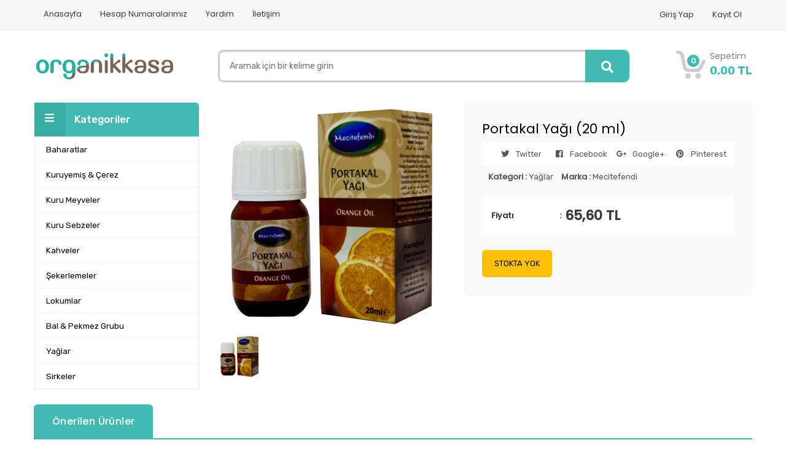

--- FILE ---
content_type: text/html; charset=utf-8
request_url: https://www.organikkasa.com/urun/1074/portakal-yagi-20-ml
body_size: 48312
content:


<!DOCTYPE html>

<html lang="tr">
<head og:url="https://www.organikkasa.com/urun/1074/portakal-yagi-20-ml" Formatter="Organikkasa" twitter:description="Portakal Yağı (20 ml) en ucuz fiyatla Organikkasa&#39;dan sipariş verin. Şimdi Portakal Yağı (20 ml) için sipariş verin, hemen gelsin." og:image="https://www.organikkasa.com/Images/Misc/logo-201802262154.png" twitter:title="Portakal Yağı (20 ml) Fiyatı" pragma="no-cache" product:price:currency="TRY" rating="General" distribution="GLOBAL" og:site_name="OrganikKasa - Aktar, Baharat ve Kuruyemiş Online Satışı" doc-type="Public" doc-rights="Public" revisit-after="15 Days" og:type="article" og:title="Portakal Yağı (20 ml) Fiyatı" article:section="Article Section" name="Portakal Yağı (20 ml) Fiyatı" robots="FOLLOW" doc-class="Living Document" copyright="Organikkasa" language="Turkish" og:description="Portakal Yağı (20 ml) en ucuz fiyatla Organikkasa&#39;dan sipariş verin. Şimdi Portakal Yağı (20 ml) için sipariş verin, hemen gelsin." resource-type="document" image="https://www.organikkasa.com/Images/Misc/logo-201802262154.png" twitter:image:src="https://www.organikkasa.com/Images/Misc/logo-201802262154.png" classification="Ecommerce" product:price:amount="65,60 TRY" product:brand="Mecitefendi" author="OrganikKasa - Aktar, Baharat ve Kuruyemiş Online Satışı"><meta charset="utf-8" /><meta http-equiv="Content-Type" content="text/html; charset=UTF-8" /><link id="FaviconLink" rel="icon" type="image/png" href="https://www.organikkasa.com//Images/Misc/favico-201802262154.png" sizes="16x16" /><meta name="viewport" content="width=device-width, initial-scale=1.0" /><meta name="robots" content="all" /><title>
	Portakal Yağı (20 ml) Fiyatı
</title>

    <link rel="stylesheet" type="text/css" href="/assets/css/bootstrap.min.css" />
    <link rel="stylesheet" type="text/css" href="/assets/css/grid.min.css" />
    <link rel="stylesheet" type="text/css" href="/assets/css/styles.css" />
    <link rel="stylesheet" type="text/css" href="/assets/css/responsive.css" />
    <link rel="stylesheet" type="text/css" href="/assets/css/font-awesome.min.css" />
    <script type="text/javascript" src="/assets/js/jquery.min.js"></script>
    <script type="text/javascript" src="/assets/js/bootstrap.min.js" defer></script>
    <script type="text/javascript" src="/assets/js/fontawesome.min.js" defer></script>
    <link rel="stylesheet" type="text/css" href="/assets/font/flat/flaticon.css" />
    <link rel="stylesheet" type="text/css" href="/assets/css/owl.theme.default.css" />
    <link href="//fonts.googleapis.com/css?family=Rubik:300,400,500,700&amp;subset=latin-ext" rel="stylesheet" /><link href="//fonts.googleapis.com/css?family=Poppins:200,300,400,500&amp;subset=latin-ext" rel="stylesheet" />
    <script type="text/javascript" src="//cdnjs.cloudflare.com/ajax/libs/jquery.lazy/1.7.9/jquery.lazy.min.js" defer></script>

    <script type="text/javascript"> 
        var WebRoot = 'https://www.organikkasa.com/';
        $.ajaxSetup({
            beforeSend: function (xhr) {
                xhr.setRequestHeader('X-CSRF-Token', '34124cad-6f99-4bd1-aca6-47094e6873a4');
            }
        });
    </script>
    <link rel="search" href="/opensearchdescription.xml" type="application/opensearchdescription+xml" title="OrganikKasa" />
    <meta name="msvalidate.01" content="9E651AD220A66FE8632D31D1637421AE" /><meta name="yandex-verification" content="d0d88106c6fa5043" />
    <script async src="https://www.googletagmanager.com/gtag/js?id=UA-119578812-1"></script>
    <script>
        window.dataLayer = window.dataLayer || [];
        function gtag() { dataLayer.push(arguments); }
        gtag('js', new Date());
        gtag('config', 'UA-119578812-1');
    </script>
	<script async src="https://www.googletagmanager.com/gtag/js?id=AW-745174645"></script>
<script>
  window.dataLayer = window.dataLayer || [];
  function gtag(){dataLayer.push(arguments);}
  gtag('js', new Date());

  gtag('config', 'AW-745174645');
</script>

<!-- Facebook Pixel Code --><script>!function(f,b,e,v,n,t,s){if(f.fbq)return;n=f.fbq=function(){n.callMethod?n.callMethod.apply(n,arguments):n.queue.push(arguments)};if(!f._fbq)f._fbq=n;n.push=n;n.loaded=!0;n.version='2.0';n.queue=[];t=b.createElement(e);t.async=!0;t.src=v;s=b.getElementsByTagName(e)[0];s.parentNode.insertBefore(t,s)}(window,document,'script','https://connect.facebook.net/en_US/fbevents.js'); fbq('init', '3178191825794634'); fbq('track', 'PageView');</script><noscript> <img height="1" width="1" src="https://www.facebook.com/tr?id=3178191825794634&ev=PageView&noscript=1"/></noscript><!-- End Facebook Pixel Code -->
    
    <style>

.toggle {
  margin: 0 0 2rem;
  box-sizing: border-box;
  font-size: 0;
  display: flex;
  flex-flow: row nowrap;
  justify-content: flex-start;
  align-items: stretch;
}
.toggle input {
  width: 0;
  height: 0;
  position: absolute;
  left: -9999px;
}
.toggle input + label {
  margin: 0;
  padding: 0.75rem 2rem;
  box-sizing: border-box;
  position: relative;
  display: inline-block;
  border: solid 1px #DDD;
  background-color: #FFF;
  font-size: 0.9rem;
  line-height: 110%;
  font-weight: 600;
  text-align: center;
  
}
.toggle input + label:first-of-type {
  border-radius: 6px 0 0 6px;
  
}
.toggle input + label:last-of-type {
  border-radius: 0 6px 6px 0;
  
}
.toggle input:hover + label {
  border-color: #213140;
}
.toggle input:checked + label {
  background-color: #41bbb1;
  color: #FFF;
}

@media (max-width: 800px) {
  .toggle input + label {
    padding: 0.75rem 0.25rem;
    flex: 0 0 50%;
    display: flex;
    justify-content: center;
    align-items: center;
  }
}

/* STYLING FOR THE STATUS HELPER TEXT FOR THE DEMO */
.status {
  margin: 0;
  font-size: 1rem;
  font-weight: 400;
}
.status span {
  font-weight: 600;
  color: #B6985A;
}
.status span:first-of-type {
  display: inline;
}
.status span:last-of-type {
  display: none;
}
@media (max-width: 800px) {
  .status span:first-of-type {
    display: none;
  }
  .status span:last-of-type {
    display: inline;
  }
}
</style>
<link id="CanonicalLink" rel="canonical" href="https://www.organikkasa.com/urun/1074/portakal-yagi-20-ml" /><meta name="description" content="Portakal Yağı (20 ml) en ucuz fiyatla Organikkasa&#39;dan sipariş verin. Şimdi Portakal Yağı (20 ml) için sipariş verin, hemen gelsin." /></head>
<body class="default">
    <div id="container">
        <div id="header">
            <header>
                <div class="topbar">
                    <div class="container">
                        <div class="row">
                            <div class="topbar-left col-xs-3 col-sm-4 col-md-8 col-lg-9">
                                <nav class="topbar-menu navbar navbar-expand-lg navbar-light">
                                    <button class="navbar-toggler " type="button" data-toggle="collapse" data-target="#navbarSupportedContent" aria-controls="navbarSupportedContent" aria-expanded="false" aria-label="Toggle navigation">
                                        <span class="navbar-toggler-icon"></span>
                                    </button>
                                    <div class="collapse navbar-collapse" id="navbarSupportedContent">
                                        <ul class="navbar-nav mr-auto">
                                            <li class="nav-item"><a href="https://www.organikkasa.com/" id="HomepageLink" class="nav-link" title="Anasayfa">Anasayfa</a></li>
                                            <li class="nav-item none"><a href="https://www.organikkasa.com/sayfa/1/hakkimizda" id="AboutUsLink" class="nav-link" title="Hakkımızda">Hakkımızda</a></li>
                                            <li class="nav-item"><a href="https://www.organikkasa.com/hesap-numaralari" id="BankAccountListLink" class="nav-link" title="Hesap Numaralarımız">Hesap Numaralarımız</a></li>
                                            <li class="nav-item"><a href="https://www.organikkasa.com/sorular/4/yardim" id="FaqMenuLink" title="Yardım">Yardım</a></li>
                                            <li class="nav-item"><a href="https://www.organikkasa.com/iletisim" id="ContactLink" title="İletişim">İletişim</a></li>
                                        </ul>
                                    </div>
                                </nav>
                            </div>
                            <div class="topbar-right col-xs-8 col-sm-8 col-md-4 col-lg-3">
                                <nav class="topbar-menu navbar navbar-expand-xl navbar-light float-right">
                                    <div class="navbar">
                                        <ul class="navbar-nav mr-auto row-flex">
                                            
                                            <li id="LoginLinkContainer" class="nav-item"><a href="https://www.organikkasa.com/giris" id="LoginLink" class="nav-link">Giriş Yap</a></li>
                                            <li id="RegisterLinkContainer" class="nav-item"><a href="https://www.organikkasa.com/kayit" id="RegisterLink" class="nav-link">Kayıt Ol</a></li>
                                        </ul>
                                    </div>
                                </nav>
                            </div>
                        </div>
                    </div>
                </div>

                <div class="container header-middle my-4">
                    <div class="row">
                        <div class="header-middle-left col-xs-12 col-lg-3 col-md-12 my-2">
                            <a href="https://www.organikkasa.com/" id="TopLogoLink" class="logo" alt="">
                                <img src="https://www.organikkasa.com//Images/Misc/logo-201802262154.png" id="TopLogoImage" alt="logo" />
                            </a>
                        </div>
                        <div class="header-middle-center col-xs-9 col-lg-7 col-md-12 my-2">
                            <div class="header-middle-search">
                                <form class="card card-sm">
                                    <div class="row no-gutters align-items-center">
                                        <div class="col">
                                            <input type="text" placeholder="Aramak için bir kelime girin" class="search-field form-control form-control-lg form-control-borderless " />
                                            <input type="hidden" name="categoryId" id="categoryId" value="0" />
                                        </div>
                                        <div class="col-auto">
                                            <a class="search-button btn btn-lg" href="#"><i class="fa fa-search"></i></a>
                                        </div>
                                    </div>
                                </form>
                            </div>
                        </div>
                        <div class="headder-middle-right col-xs-3 col-lg-2 col-md-12 my-2">
                            <div class="my-cart dropdown float-right">
                                <button class="btn btn-secondary dropdown-toggle" type="button" id="dropdownMenuButton" data-toggle="dropdown" aria-haspopup="true" aria-expanded="false">
                                    <div class="my-cart-item float-left">
                                        <img src="/assets/images/icon-cart.png" alt="Alışveriş Sepeti" />
                                        <span id="cart-count"><span id="CartItemCountSpan" class="cart-item-count">0</span></span>
                                    </div>
                                    <div class="my-cart-info float-right">
                                        <span class="my-cart-title">Sepetim</span> <span id="CartTotalPriceSpan" class="cart-total-price total-price">0.00 TL</span>
                                    </div>
                                </button>
                                <div class="dropdown-menu" aria-labelledby="dropdownMenuButton">
                                    <i class="fa fa-shopping-cart" style="display: none">
                                        <span id="crt-count"></span>
                                    </i>
                                    <small id="crt-totalp"></small>
                                    <div id="crt-down" class="crt-popup popup-down">
                                        <span class="translateSquare"></span>
                                        <div class="cart-title">ALIŞVERİŞ SEPETİM</div>
                                        <div class="cart-total-products scroll-barx">
                                            <ul class="cart-product-container">
                                                <li class="cart-has-no-item-text">
                                                    <div class="btn btn-info btn-block">Sepetinizde Ürün Bulunmamaktadır.</div>
                                                </li>
                                                
                                            </ul>
                                        </div>
                                        <div class="total-cart-price">
                                            <span>Toplam :</span>
                                            <span class="total-price-span">
                                                </span>
                                        </div>
                                        <div class="cart-button-group">
                                            <a href="https://www.organikkasa.com/sepet" id="TopBasketLink" class="btn btn-success">SEPETE GİT</a>
                                            <a href="https://www.organikkasa.com/teslimat" id="TopPaymentLink" class="btn btn-primary ml-1">ALIŞVERİŞİ TAMAMLA</a>
                                        </div>
                                    </div>
                                </div>
                            </div>
                        </div>
                    </div>
                    <div class="row">
                        <div class="header-bottom colxs-12 col-md-12">
                            

<nav id="LeftMenuControl_MobileMenuContainer" class="navbar navbar-expand-lg navbar-light">
    <div class="navbar-brand categories-title">
        <button class="navbar-toggler" type="button" data-toggle="collapse" data-target="#navbarNavTop" aria-controls="navbarNav" aria-expanded="false" aria-label="Toggle navigation">
            <span class="navbar-toggler-icon"><i class="fas fa-bars"></i>Kategoriler</span>
        </button>
    </div>

    <div class="collapse navbar-collapse" id="navbarNavTop">
        <ul class="navbar-nav top-categories">
            
                    <li class="nav-item"><a href="https://www.organikkasa.com/kategori/15/baharatlar" title="Baharatlar"><span>Baharatlar</span></a></li>
                
                    <li class="nav-item"><a href="https://www.organikkasa.com/kategori/23/kuruyemis-cerez" title="Kuruyemiş & Çerez"><span>Kuruyemiş & Çerez</span></a></li>
                
                    <li class="nav-item"><a href="https://www.organikkasa.com/kategori/24/kuru-meyveler" title="Kuru Meyveler"><span>Kuru Meyveler</span></a></li>
                
                    <li class="nav-item"><a href="https://www.organikkasa.com/kategori/25/kuru-sebzeler" title="Kuru Sebzeler"><span>Kuru Sebzeler</span></a></li>
                
                    <li class="nav-item"><a href="https://www.organikkasa.com/kategori/27/kahveler" title="Kahveler"><span>Kahveler</span></a></li>
                
                    <li class="nav-item"><a href="https://www.organikkasa.com/kategori/28/sekerlemeler" title="Şekerlemeler"><span>Şekerlemeler</span></a></li>
                
                    <li class="nav-item"><a href="https://www.organikkasa.com/kategori/26/lokumlar" title="Lokumlar"><span>Lokumlar</span></a></li>
                
                    <li class="nav-item"><a href="https://www.organikkasa.com/kategori/13/bal-pekmez-grubu" title="Bal & Pekmez Grubu"><span>Bal & Pekmez Grubu</span></a></li>
                
                    <li class="nav-item"><a href="https://www.organikkasa.com/kategori/35/yaglar" title="Yağlar"><span>Yağlar</span></a></li>
                
                    <li class="nav-item"><a href="https://www.organikkasa.com/kategori/39/sirkeler" title="Sirkeler"><span>Sirkeler</span></a></li>
                
                    <li class="nav-item"><a href="https://www.organikkasa.com/kategori/10/bitkiler" title="Bitkiler"><span>Bitkiler</span></a></li>
                
                    <li class="nav-item"><a href="https://www.organikkasa.com/kategori/11/tohumlar" title="Tohumlar"><span>Tohumlar</span></a></li>
                
                    <li class="nav-item"><a href="https://www.organikkasa.com/kategori/17/caylar" title="Çaylar"><span>Çaylar</span></a></li>
                
                    <li class="nav-item"><a href="https://www.organikkasa.com/kategori/18/propolis" title="Propolis"><span>Propolis</span></a></li>
                
                    <li class="nav-item"><a href="https://www.organikkasa.com/kategori/19/ari-sutu" title="Arı Sütü"><span>Arı Sütü</span></a></li>
                
                    <li class="nav-item"><a href="https://www.organikkasa.com/kategori/21/icecekler" title="İçecekler"><span>İçecekler</span></a></li>
                
                    <li class="nav-item"><a href="https://www.organikkasa.com/kategori/22/corbalar" title="Çorbalar"><span>Çorbalar</span></a></li>
                
                    <li class="nav-item"><a href="https://www.organikkasa.com/kategori/34/esanslar" title="Esanslar"><span>Esanslar</span></a></li>
                
                    <li class="nav-item"><a href="https://www.organikkasa.com/kategori/12/macunlar" title="Macunlar"><span>Macunlar</span></a></li>
                
                    <li class="nav-item"><a href="https://www.organikkasa.com/kategori/32/tablet-kapsul" title="Tablet & Kapsül"><span>Tablet & Kapsül</span></a></li>
                
                    <li class="nav-item"><a href="https://www.organikkasa.com/kategori/36/bakliyatlar" title="Bakliyatlar"><span>Bakliyatlar</span></a></li>
                
                    <li class="nav-item"><a href="https://www.organikkasa.com/kategori/31/sular" title="Sular"><span>Sular</span></a></li>
                
                    <li class="nav-item"><a href="https://www.organikkasa.com/kategori/37/kozmetik-bakim-urunleri" title="Kozmetik & Bakım Ürünleri"><span>Kozmetik & Bakım Ürünleri</span></a></li>
                
                    <li class="nav-item"><a href="https://www.organikkasa.com/kategori/38/sabunlar" title="Sabunlar"><span>Sabunlar</span></a></li>
                
                    <li class="nav-item"><a href="https://www.organikkasa.com/kategori/33/kolonyalar" title="Kolonyalar"><span>Kolonyalar</span></a></li>
                
                    <li class="nav-item"><a href="https://www.organikkasa.com/kategori/29/tuzlar" title="Tuzlar"><span>Tuzlar</span></a></li>
                
                    <li class="nav-item"><a href="https://www.organikkasa.com/kategori/40/gida-boyalari" title="Gıda Boyaları"><span>Gıda Boyaları</span></a></li>
                
                    <li class="nav-item"><a href="https://www.organikkasa.com/kategori/41/tozlar" title="Tozlar"><span>Tozlar</span></a></li>
                
                    <li class="nav-item"><a href="https://www.organikkasa.com/kategori/42/temizlik-urunleri" title="Temizlik Ürünleri"><span>Temizlik Ürünleri</span></a></li>
                
                    <li class="nav-item"><a href="https://www.organikkasa.com/kategori/30/diger" title="Diğer"><span>Diğer</span></a></li>
                
        </ul>
    </div>
</nav>

                        </div>
                    </div>
                </div>
            </header>
        </div>

        <div id="main">
            <form method="post" action="./portakal-yagi-20-ml" id="form1">
<div class="aspNetHidden">
<input type="hidden" name="__VIEWSTATE" id="__VIEWSTATE" value="hTHUS/vBvrwNSTwG3gldfmUNvnnx9O5aKz6woTNP9AwAdQ5KbMxMmGOhUOXzmCHTfIn+yUh7L9q3ORIsvArhh1Uncmh0XeI6Rl29eM4TVyTL47pch3H+0mCPGSn7ZZguPfeGaH444yChh0AeHamWQ3U32xIwzBeLqleXjFxOfdNtS1sw8w/4Su7Zxfc24ytYhQiSvwWGzxmX4gjAjjGG5tlAP1A05U2jko4PV9UjuI4nh+sfNeptlu9dpRD2DjouTSIpK3qPP/c3CvXb4HD18TDAfRgdToLbu2mkt6uMl39Y8wzRtxDLr6OIy31VPOezR76wAhzfJ22cmfaRejusrS4quehHCH/siWbC0mP4sOx5EdN3EZeI4++3odSx9e1WwgNpfmmVNr8/+oJGsoB7W4EKmQDVWaitSGpuxpfEKzPAj5coXoLVQDKzKpPqEbIXYspdimO8IzoDhwoNRh1XK1S8vs94EaL1oqKmbmCfiys4quQQHJyAPcymS5pkUYhXAnCndF+kwgjaLU4C20LHG0YqiiRSIA6uGsdu8IbGRUiHlKELCPEEQdjTPERVx84d5RG4bOQlMwz2/NcNYraGe1YQZv9ED+4J67xJXE516qFkAn/gkEsb4Ndho4RG7o0ood+otw67Gz/[base64]/[base64]/hag7BnuCmrMWtgTRNapAyrnSQENLtQhRZW6li3cyABSSE1QamcBTHl8WmI1RNOyAE23isj1vOWtPlCiDvL57AYpmVAWUjpyB5YKxek9x8papi8qFYUcdU4yOIwn1bp89DfTVl6t8hBM9Bf73rplYdzTtNX05Sj57/Hcx1tWHw4CNzXGc0jg1zuxlXzmGrn8gGS+IlDrNtJvUQSmpcUvJVataapmRmAQKjbsyn5rWFVc7Rf/dIbqudgqLUs26AWCRlrYsalV5gBJ0RIlqiDGQdkggGkepHqZ4LNHl9v/gBBSmvq8yGqcZS9xyxKZH3mcHwGhF/Kl8QmW2xAa4A2v3Nsn3xWNDfjZ5BW/FImj23lhdea7r4u34xJM3G8ygGkDfvqvBLWf97NL/sCRZMzeP2eFhGS4jeM5XfJm0F7IzM9qUtcM0UWkPCNpskl42zyqxy3gfPkkgmf20+j5B7M5dEp0BlT9x/nfASdEjwFvfNQIDEIHIfjRRnT+nIzObHL/UrDJRLy+aepCoFvqDDkcqCPePmxMs95GZcSQ+6iq2c1YnCELwwF5UMK419VggZMxzpsOs1tuwcykQMwkUmkdRnxM3g42icL+d4BNQR+6s2Kr/6AhPeL8I3z5IFwpZhjBJZPR8t10XefNmXx02kYLnn8dXfrd2yLX5DCRJBpGPxYdYHdcVW+0yY/AY+QirqgzqytJg2yv9JUMQaKth5xK2kn76ZlPB98ZdrsHZ58FXcmZQF5Lx7zGdj1X3ToaEG1FWsvSKCBqB/9T3dkC38MQnQhilw0CrR92zdR0IdBO703CQ3G/gkWEqgN9ZING8EnFXAn/p+j970kNfPybuH4R/RXeFOrtQdljKvxDm7cO0gm72HgcNgdFXBhWhcGFVlJZT/nRh8+EcNVjM8HYKbinBK1NLiikabT/K20O4Q19GFHl1KVPmvf+YI0I5KSDNrxdJgcWAdkPyw8kjYTJ1xmSoHcNs7AxQwNg+h5Iv4rbD0ppkaSt1xaBdbxozaWepY4OMwXsAgx8IzDqPNdTk8lI+KcsYzHv19dlN6witOpxx3aqoAD8gnEKb/BbwD41DxzLdr7DiDSFCqzWGlb2i8uifbD8nlUzSRmDj6CgseNEHx4SeBlYFs4lnxBcCR82fyZWDHW2xDZVnX2Q6tSrh5KSwSHvrLn61yoM5oGDcp6aPTRjPlY5KOZNK4dtarPzVWm4Nh9XS//d8UXV8HQ/[base64]/v3VnUOD+u8RFvvOHg+0PQ/S8xbhWTECLeZyvnU5vP9HaKjkldlMl0OL6Yb3+Eh7pvB5pGdTqsPOmZgUJcmd1oLr1jo2zqp5JnlXYg5zqdOKTrWGJBHC91qrSex5BOZe1xNrCGE6/9umSdmLhk/LBS9MHHycs6+qR2Kzhslv22a2j8mX1b7ZCdqTEiBR6f9di5sHJQupvtv3SBtLLdZ1YoTViaeu+meGTAnF7IOTJI+EQj/[base64]/O4HgE0E7f82NYwlqkJlo1xk63Jwn9pz0u4zao3w3rJBbH+Mej6KOqfdj99pun9P7H13JZt1ssbz63N+g60vumK1o3D5BcPiDyzaCtdHxVATVNZ7V0kswZE1H9ekTSL4DfYSEVCl5Iz2HxaSasx0tM1h/KfnWOMkfqxFMUHvZJczzVhC75XEswR63Dc4vUIRdGV5Se0GM5kce8Nxn5BF0eTDJ0Zz8uqQFU7sCVrd56k7lHCtTEEzwoQzbFnThh2xKwpHan4drCB9B5P/ZD/77T+q4h8Fb+14naX/TYkH7gLJVl3wXYe+2G+0+MU/oVOvPsrGj+kG9VgdsSZVmMG1WFYPf327sScvR0Mla+ecYr5F2cBVhKq6SylLrbNQxt7ZWI5HuZeG9/OxC1rEgFjybVHy46ELHfJjsEWakSHubg0upMloKbxsBgeeeKOxl/s013SgUX3HyQxbjm38RXlBFU7VOmK3/nt6V1L39j8L4ABY1LM9meLW/tj8nb3zUxElaCbeSvO/2Uzdr4RbDwIxqslqZfa6neNmnLeJYa4DwTwQi40TwDPhA0foBhD8qyuzv/[base64]/kYupZhb7tEIAK05rae+frbRv7oZnRFWxUMcy2Ea6XzLJ6DFOYmcL0vnxOrcJ4ycV6lI23pz1W9xIAQt7c2l7phXtA+2oodYf7mb4iJKEdaOAQRMgKM/6HyhwRjW18l0tv6RN2XllINVlpgNsHmKWfknkA+dz1AdVRCyzqpLiVxz15JjcYpUj9u241fCol8s0SttL6vit19+IYYdQBTB/uFGtTJXcvg0qkaWnJBLuo39djY5ROFpLZC1ErmfBqDMGWvTv9M4dUlJ1GRzhJNFz+5bJbvxqHGlwOE+tpTk0bwMnaqJDzvJxseugmfz/[base64]/tnBD25bswVDhkR0UaAAj+zHby/nOkXVHdAGUFrV1+oZd/2ecWcQYKeXK5F1AYYssUwQY0CkRRlFdfl9zVSpTIEbKkF89Y+zlzvj7c5HSCgawsdyZ5zW3rhnRU94oUMmBof2h3KtP5rRgD8oA+SsyUYxO91OlaUnFb/mykEvS3lYd/EHDsF4yNDuQc4VzVs8YsFQEoKNYPYPrEHi0TV4614SOimeLnSw6v53GWsbWOZdllQOah8jgDJ6gjhTX9xdrN6hwjBv2+n7NhFkt18f48LJ9qZLCB5Ve5QFR8wgln1dp8kHza/TqqenOsZ430Fd4Dhd2Mr8Zyyhif9XWhvbZt8OmAo8sz3p2vuP0G6ZELXrVAdt1jzZAqkj5TaHVZ7U7ObLRbfhMIxBWdHgQRZ3+F/REovu+NXhOl5HeApfpOHW5qev77/NAXCdUbF1T0VOse42OH6KP//+wL6jX4wVDfYwjOkGWMU55ncen8hh3gmz/cHrmQ5KNaPNhgvqRVYClclLCKMAQxOVnFfll6XhFWmT7v2eN9NIOLrg0K7KvWC33p4nQLD3vVGh4wVQVjRydhqQ4mAYddiP3TqJcMHqZ3wZiYKtMN9RQI6QFW1atrAd+5NFD93InZAgh/Sl3i9AamLgrS5ml/rcSLlIKx9Ifi/yeTBfmDrOrmjWJy1WnDhO1zVqldYtRy6n/mHGIZJ2WuVnTagjsuVrMIrDvSNr5nG6ywpj9q7BZqXHhwUKCLz56DT2IyXJrTeiwEgG9bZbb72MisJVhoMI/nozfhJit1X5tVf3Sm0TKPegMRP/XEnBkiUUXG+SLNClSgicCSCwdTgotQt7QB/PPYn4RFb/wZrNCg/gNjfkPMqE1IY2yT47zLn1lgqRbg1HIt/y4YxCPW6/wqLRfuAJDOG8MsFh3+dZn1JXHV8maZDir6cQgFeViIcTzVmlWKGZknrMHGh6vuv+IqMZVGxFbL3V6nzC710ko4PT8IW07XWIg8vWB5pvln1/iUmywS4+wxf7AMCeueRcnU/LY8Ufp1tXTZF//jiM5tPDF/hfLJEUZlztHH2GgKf8dPv3SRYG0Tw8uTWzomMhPUNmuGAkZv+qSrQK1l94MT5h4gZisuizIpnl5Cpji7DgKFnkN/7Ra+6UBMCHI6Adw2LFKDJuKfs3EM9wQ72rljOXm0T96khd8ckEDqTtt5rOAjFOZIxMdJcuw637hYQSE2i2ot5Rp7i72bt3vq06N1i2vCuP1qOF8bCnWzIm6jSjzHqLWPTDl93k3IA5SrZS5iDhJm+6SFRNVYlNkge4Y1oOFBQxmdrbKQctr/1s+HyrVReH+NEUzedOwC/uKx4Mbn9T/[base64]/hGRor9trLkglnGyYTB4gHTDya6Zs0xqr8E2/YHDjUIRze6WCyBAjUCLCO+H1x6Cc3QLsMnfMUCuwPir4rJfHIUnLNfA//bgForUDO3uZieePrUdCgd9aKck5FJ0XehxKmtUXGgduUffNnY9szhbYPKpSFglfRcq9i2zxEK1E14d6Z/[base64]/NSqO+XU6kGZWVI5oiryIPTYZLIkPuumQ/aYYM5cLRIWoSaEo46ZLXoqRG+vZ0WgWyEkHkY/T1Oi/UZOD8HbEsA407RVvo+X12JmToVfKIWW9W08Ezfe043HaTLFBmtUyqqvU7FQOlRGefDb1eFPlmTvblGKzKDawG5uT3+YOsn8fHwde1g3C6QNVzLpfk5YV3TRoI0pS6OyF50ngTqgLv9oOywkwR/2e0B2kMaMrrqpAmqi3WFJ5UrpW3zngy5944drnMrZgUAR05SQnXwunkCfe8QUKhc6Ywjgp7ZLdEkAWPJyGnvR0m5dbb9jyt7tx9Mr7Is+Jzd+1hsaVh0aDXWf90Ob0F/2DdP+wjDK60rdSgUdVQLJUV3ZGJjTzJ3XEcN8XBgwXztgFEG8ewNjKFAablj5Ff/m09jdkLgUrb3SPvLQ/8W4QUw1gMXPxVU6bxHN6JsDx3I4oenc39vhLMXQopWS4tAFlPmfuEWiNDIiVJPZEkp4tnf4Iff/L5qDx2IgUb0VGzCOo1zMz0zThVUrEMUh+xcGHgVLrlTH03HAXZ/00aeqnOXcOpUQftrTa0jLfHfkvrD7gmg/E8U7stJM4z5LeHaGkvpovxijIrQatEHRYh5lpbff8nwi1IHNNq6y++GMaJHgtcUCcgWrx1GtccqJk1ledpgfLkP7LdErQtCApdPvxtTjeQx/R0MwZgsaZnWx7/dyOqKxdJYLNFttjB/34Tyk+Zt9CYBo9rg+OpGs3W9jNFrMSZPiKyXqszam/IMy5A6HwoEpayIWtpGRe+whFwkXbZ5zc133+H17vTfECXiHEjZMPusXdFqgrNyzawgsZCaGLeUreoxmuFyp3qZNmxoB0moCHRgnfHN4Fr1cDl71l79Gzqw4Mj0ViMIR9TKSQmTxY/xNXgtCbeJbvmwgO2QnPg0CWFCGhB/qdHVEdRz0zclKRtIC0t0pB7v7fislSMl/Xqxz2q5A7OANhDLmcjZcW7GYylyqUVZezZ8VW5isTeEc7Xi3MhlAGYiZSzNx9U9ReLrwZ1HRVAv/74ujAQQ6vDi752cnAQ/B5+bgOq9R6RbfAOViLH4Lnxdwo+Z/RPeKk8VtSU9ZNje8SOIEFDB+z5wPX4aBC0//pYdhHtvYe4bwIKtazibpN5tjQYsPrvewdpnzgoFvTj9l85PdAgF1E4Gh5ofXGCj3cbu/QIMQmEIb+0349n4nAugGpBQDqs2g5QPB5+yftaGeY1h/i1BBrCcC+JyvsfkFwJxbnb4IgYlxq5mjem7qq01yX24syku/WVhX/qOHLwbmYjnADWzyGZieS+YzMmI5ZwT2aavJbJblrmerXSoSUNs8v6NAI+AD5fRq5BuhXTQAV8sVaVPa20rTv/MFeQ/[base64]/psEknIfhHU4WDh7gDCExQKDWJ2HlE78lyIZC3adhASZQtsje7X1PrpzXE722k9gr6ShK9lJGsI/g/CK3Lm6zXRg1H/2ARdHdWX9rhHKp1XARqOjINNzd2AHqJ/0LXMA8QMy32rO4fhnQwQEUdTwXSrA4ffIskdYfPUJugtCYjltiZIV9wfPuVn/ubtD3r9Cm39RJ5v7ze8+rQlYNKc1tE3Rp8hJYVlSbWy1JhMrT01NMMOOm4Xn38VlJdFzKmlSyqbWB4BTODAvRTFVf3jdLVnk+70e3oioS4kc2eLAWShgiPK9Qv3S2kmLn6bvr0+dlsnK604ommTfxkXCSf3aR3s6f+Ky1sydLzMqNCBu/vx33hvcZF5TOxJI1YSF7y5ePhyggoKzMzSGNgKqTvjYKUT3NQC2G8qntV2IMdggxesrVbWWQf3fR0ThzE2tOkxvE9sc4DCltHf4+aa+I3p2Biw3z8aPj/sUApzmS4wQryrBs+v27NVIu2jaMioSLDDH2c7LFaDVj1yMtE2z3rYC/CyGspd6AzFw+bylgSyhcT4+0y8ObP1CpRJD+bssXczmQrZkOCW4MemhyKKmv8gHRxHo2mRN7Iog/y5MgAdRFMgyoFtPwPJSjsoV9ZFjKje8RLyVwVlWMJyNiK82yEZlYYVz+Trr/E4nSP9BlwDZ0n2wFwoBiwYAcw0XlnD4RA+JOfTlS6WbKAX/gXYaJaeZrT8+14J/VIO/HdIgg0RO7FBksL4RxVUT2BDpgcDYOCpjiiphpyLUudtSXH7EQCVGwKnBa/EpPjbjHxdk4VgDa6yD0JNU2tuCoR/Uc7Vm7kqWtoszkfDsLx1zqEAbMC3n8/2QfA9ETW79tXMEiZPZ3c5+Rx3RS20kh5tQ6uolhUv/zaiQ4bsayrHF+5YFBz8dQVvxJLnvnoXp7nZ2ewWnHf26brw60r/e6kYFJVhQJrKYdKuzmAkWnaMDhStx5kszElyTYmZ7pFCz682s6r/nZB8MluKTBkXokWH3dB3JoQm2muZkEdHvsZD4upHALKRmKkoA0+PLFJ7sUAOHCRy57fAZoL3wi6DOuYL6b15hkygWaW1v//MJYt6mFwnHta3JPCZrA5J9r2XUwpPWHa7/OH5Dwp8+cFv3gI2Ho/m8SEwbYdZ35y3lmJw3S7UbcvTudOIjJCBc15C/cdJHAqkzaal36sSMOwXXVLwYaNZiQIXU0tUyZEtDKrz4GyM0EtKpyw+VtXnocvwJ5OCdXO693qyXy8Ns8sDMtc0J/9HLS470W9umJlOU1zahVYcWG2Yb39NPVaxUW0gK8nmU/Gy3CoKtha+YKGPaF/j3+r8D9HfA7W/OBrKJraU3k7GBT9n+TetCqv+S3mp7a4gPlnOB7975ShMSboEJEWO4jbXHg/yuB3Lkw7VGaJ0iB/DXCI1Jml4SuQhmJcRMPV0gTnViHNy3kqlZHqgdLY2/CZ2Wu+3KiO1L5vnBGRE+HFjhH6FrQNeUMMZIB9JjD1+S2eWpvdmuoRZXJ2KF6EkWYrw6iPgDaetLarFH83fHFH1ZLQpo8ZyMiQuDOpp4RquW9+UY8qQ8zhKBNPWOA720h/3cTg4Mvuj40RzfiYelOkeKHXMZcYlZAZvooCZw3M4wB95yaSuv5wNWaPpsjgCAc4zOA/pjhKaNRfoM1oyrhtDIe8L9DyINZIe4LooEtfrt+gWz+nt6TQ0z4mbR56MwgdrSeAOEMuDmzUHLf2fPVXp+ExaoMaUWpgg44YJjseBHHRgW1h2/4hc6O7aSKWzW98s6dHyeY7CUlkkwpHyGhP1MfjgctX1gDpk7J9+NBewPwrF3XEj3f/kNPxRhyol3rUMPeNC2gPd1+f/YfkVks5GCqBnPy9W06ODHq5ZGoLM4botiUQs6Dn+4YPFhqsbgfh1cpgiVriOQPntu/MB8eTG63aPu2zj7inJmybPIPH2TVeUPxbNErsh1bVm+XJH8DY5ygvyxyv9BYSShTd1MNmqlx6JX85iYTVY7ecOaYjr54EWKfrA5wVhT4EWB9muBkMZtthvEXJ6O4qjWN52G7gE+23qA1eB4aUZIFBIw8rWYdFuJONdF1uk3yWMxawSX031j1fnf/5MQg2blpUlaA1mij73o5XaeoMCpj68oQxkRsRxdnc7Hucx0+FhaiESVon86P1pIF7lFnZoWMf1trcQgl3MHcvzj0VoT/ecjyrBBqC0SgNnqy8nqgU1HpHhsOyjaqWB5UumgxNAdSxSfoBesFphKKu10/TAVWRTHhZHEGw802zTGbQE3HhiorEsIAN5Wuucl2Vvzj2sbgQchOYWhlCenNlly8g8l1ooc5wOrfvdotfP6A2YCRMjNkhMp4XJj4k6aQAM7/HGV6Tnx3pbSA0kxV8ltiPJokkFffgalWyHldNURVCKwtG/qLXJBeFPzWGDtISgnbZqITeiROw0DYrIrTfwLsHFi8Rf7VdepJrFwacxDUnSsF+epdm6rpuHuc0vX3cXDC/Nz0ke/CiYtohOWK9AoiXzlUa7Irenh58Tw2sr/XPSmdRTqARXFD0D9qDn2i/CbjzCpsbjKlWP6SSxUFd6XJRI6qIvx15vY4z7e62/3NYvCq346dLQjupeRgDVUoUO8HP9sjgv8RxE5vxw/n19msM8azEI36LSyub/Wb5vdwY4O2N6QQ/[base64]/ZXLWoKF1vLnGy7L0kdOEBEpFjIe5iLiRG4vRIJ5abwpybTaUnACMoZ75g63bMFpmR2a6c+gWGGkrBmz5iDJHXV0O2iYLiKCHbOHnZqWsaA0JisX8iyQW20M8XYkStx7YtmjcXK5zUCPkzFU=" />
</div>

<div class="aspNetHidden">

	<input type="hidden" name="__VIEWSTATEGENERATOR" id="__VIEWSTATEGENERATOR" value="C0955CA4" />
</div>
                

    <div class="col-center">
        <div class="container">
            <div class="center-top-center">
                <div class="row">
                    <div class="smart-categories categories-left col-lg-3 col-md-3 col-xs-12">
                        <nav id="BodyContent_LeftMenuControl_LeftMenuContainer" class="navbar navbar-expand-lg navbar-light">
    <div class="navbar-brand categories-title">
        <button class="navbar-toggler" type="button" data-toggle="collapse" data-target="#navbarNav" aria-controls="navbarNav" aria-expanded="false" aria-label="Toggle navigation">
            <span class="navbar-toggler-icon"><i class="fas fa-bars"></i></span>
        </button>
        Kategoriler
    </div>
    <div class="collapse navbar-collapse" id="navbarNav">
        <ul class="navbar-nav n-category left-categories">
            
                    <li class="nav-item"><a href="https://www.organikkasa.com/kategori/15/baharatlar" title="Baharatlar"><span>Baharatlar</span></a></li>
                
                    <li class="nav-item"><a href="https://www.organikkasa.com/kategori/23/kuruyemis-cerez" title="Kuruyemiş & Çerez"><span>Kuruyemiş & Çerez</span></a></li>
                
                    <li class="nav-item"><a href="https://www.organikkasa.com/kategori/24/kuru-meyveler" title="Kuru Meyveler"><span>Kuru Meyveler</span></a></li>
                
                    <li class="nav-item"><a href="https://www.organikkasa.com/kategori/25/kuru-sebzeler" title="Kuru Sebzeler"><span>Kuru Sebzeler</span></a></li>
                
                    <li class="nav-item"><a href="https://www.organikkasa.com/kategori/27/kahveler" title="Kahveler"><span>Kahveler</span></a></li>
                
                    <li class="nav-item"><a href="https://www.organikkasa.com/kategori/28/sekerlemeler" title="Şekerlemeler"><span>Şekerlemeler</span></a></li>
                
                    <li class="nav-item"><a href="https://www.organikkasa.com/kategori/26/lokumlar" title="Lokumlar"><span>Lokumlar</span></a></li>
                
                    <li class="nav-item"><a href="https://www.organikkasa.com/kategori/13/bal-pekmez-grubu" title="Bal & Pekmez Grubu"><span>Bal & Pekmez Grubu</span></a></li>
                
                    <li class="nav-item"><a href="https://www.organikkasa.com/kategori/35/yaglar" title="Yağlar"><span>Yağlar</span></a></li>
                
                    <li class="nav-item"><a href="https://www.organikkasa.com/kategori/39/sirkeler" title="Sirkeler"><span>Sirkeler</span></a></li>
                
        </ul>
    </div>
</nav>



                        
                    </div>

                    <div class="col-lg-4 col-md-4 col-xs-12 product-page-left">
                        <div class="product-detail-tabs">
                            <div id="picture">
                                <div class="prd-images text-center mb-2">
                                    <img src="https://www.organikkasa.com/Images/Product/portakal-yagi-20-ml_000705.jpg" id="BodyContent_BigProductImage" class="BigProductImage" alt="Portakal Yağı (20 ml)" />
                                </div>
                                <div class="xzoom-thumbs desktop">
                                    
                                            <a href="#" class="small-product-image" data-src="https://www.organikkasa.com/Images/Product/portakal-yagi-20-ml_000705.jpg" title="Portakal Yağı (20 ml) 1">
                                                <img width="70" alt="Portakal Yağı (20 ml) 1" src="https://www.organikkasa.com/Images/Product/portakal-yagi-20-ml_000705.jpg" />
                                            </a>
                                        
                                </div>
                            </div>
                        </div>
                    </div>

                    <div class="col-lg-5 col-md-5 col-xs-12">
                        <div class="product-page-center">
                            <h1 class="product-name-detail">
                                <span>
                                    Portakal Yağı (20 ml)</span>
                            </h1>
                            <div class="product-social mb-2">
                                <ul>
                                    <li><a href="http://twitter.com/home?status=Portakal+Ya%c4%9f%c4%b1+(20+ml) https://www.organikkasa.com/urun/1074/portakal-yagi-20-ml" id="BodyContent_TwitterShareLink" class="twitter" rel="nofollow" target="_blank"><i class="fab fa-twitter"></i>Twitter</a></li>
                                    <li><a href="http://www.facebook.com/sharer.php?t=Portakal+Ya%c4%9f%c4%b1+(20+ml)&amp;u=https://www.organikkasa.com/urun/1074/portakal-yagi-20-ml" id="BodyContent_FacebookShareLink" class="facebook" rel="nofollow" target="_blank"><i class="fab fa-facebook-square"></i>Facebook</a></li>
                                    <li><a href="http://www.google.com/bookmarks/mark?op=edit&amp;bkmk=https://www.organikkasa.com/urun/1074/portakal-yagi-20-ml&amp;title=Portakal+Ya%c4%9f%c4%b1+(20+ml)" id="BodyContent_GoogleShareLink" class="google" rel="nofollow" target="_blank"><i class="fab fa-google-plus-g"></i>Google+</a></li>
                                    <li><a href="http://pinterest.com/pin/create/link/?url=https://www.organikkasa.com/urun/1074/portakal-yagi-20-ml" id="BodyContent_PinterestShareLink" rel="nofollow" target="_blank"><i class="fab fa-pinterest"></i>Pinterest</a></li>
                                </ul>
                            </div>
                            <div class="product-box-container">
                                <ul class="product-code">
                                    <li>
                                        <span>Kategori :</span>
                                        <span><a href="https://www.organikkasa.com/kategori/35/yaglar" id="BodyContent_CategoryLink">Yağlar</a></span>
                                    </li>
                                    <li id="BodyContent_BrandContainer">
                                        <label>Marka : </label>
                                        <span>
                                            <a href="https://www.organikkasa.com/marka/17/mecitefendi" id="BodyContent_BrandLink">Mecitefendi</a>
                                        </span>
                                    </li>
                                </ul>
                                
                                <div class="clearFix"></div>
                            </div>

                            <div class="product-box-container">

                                <ul class="product-price-list clearFix">
                                    

                                    <li class="featured-price">
                                        <div class="price-title">Fiyatı</div>
                                        <div class="price-label">
                                            <span class="sale-price-container">
                                                65,60 TL</span>
                                        </div>
                                    </li>
                                    <li style="display:none">
                                        <div class="price-title">Fiyatı</div>
                                        <div class="price-label">
                                            <span>
                                                64,95 TL
                                                + KDV</span>
                                        </div>
                                    </li>

                                    <li id="BodyContent_CashPaymentContainer" style="display:none">
                                        <div class="price-title">Havale Fiyatı</div>
                                        <div class="price-label">
                                            <span>
                                                62,98 TL</span>
                                        </div>
                                    </li>
                                </ul>
                            </div>

                            

                            <div id="BodyContent_NoStockContainer" class="clearFix">
                                <div class="quantity-button float-left"><a class="no-stock-button" href="#" title="STOKTA YOK">STOKTA YOK</a></div>
                            </div>
                        </div>
                    </div>

                </div>
            </div>
        </div>

        <div class="container">
            <div class="center-middle-center">
                <div class="module post mt-4">
                    <div class="products-slider">
                        <div class="module-title">
                            <span>Önerilen Ürünler</span>
                        </div>
                        <div class="new-products-slider owl-carousel owl-theme">
                            
                        </div>
                    </div>
                </div>
            </div>
        </div>
    </div>

            </form>
        </div>

        <div id="footer">
            <div class="clear"></div>
            <footer>
                <div class="container">
                    <div class="row">

                        <div class="col-md-12">
                            <div class="row">
                                <div class="col-lg-3 col-lg-3 col-md-6 col-sm-6 col-12">
                                    <div class="footer-newsletter">
                                        <img src="https://www.organikkasa.com//Images/Misc/logo-201802262154.png" id="BottomLogoImage" alt="Organik Kasa" />
                                        <span>Bizimle ilgili yeniliklerden ve indirimlerden haber almak için sosyal medya hesaplarımızı takip edebilirsiniz;</span>
                                    </div>
                                    <ul class="footer-social">
                                        
                                                <li><a href="https://twitter.com/OrganikKasa" class="fab fa-twitter" target="_blank"></a></li>
                                            
                                                <li><a href="https://www.instagram.com/organikkasa/" class="fab fa-instagram" target="_blank"></a></li>
                                            
                                                <li><a href="https://fb.me/OrganikKasa" class="fab fa-facebook" target="_blank"></a></li>
                                            
                                    </ul>
                                </div>
                                <div class="footer-links col-lg-3 col-md-6 col-sm-6 col-12  sm-mt-10">
                                    <div class="footer-title">OrganikKasa.com</div>
                                    <ul>
                                        <li><a href="/" id="FooterHomepageLink" title="Anasayfa">Anasayfa</a></li>
                                        <li><a href="https://www.organikkasa.com/giris" id="FooterLoginLink" title="Giriş">Giriş Yap</a></li>
                                        <li class="none"><a href="/" id="FooterAboutUsLink" title="Hakkımızda">Hakkımızda</a></li>
                                        <li><a href="https://www.organikkasa.com/hesap-numaralari" id="FooterBankAccountLink" title="Hesap Numaralarımız">Hesap Numaralarımız</a></li>
                                        <li><a href="https://www.organikkasa.com/sorular/4/yardim" id="FooterFaqLink" title="Yardım">Yardım</a></li>
                                        <li><a href="https://www.organikkasa.com/iletisim" id="FooterContactLink" title="İletişim">İletişim</a></li>
                                    </ul>
                                </div>
                                <div class="footer-links col-lg-3 col-md-6 col-sm-6 col-12  sm-mt-10">
                                    <div class="footer-title">Müşteri İlişkileri</div>
                                    <ul>
                                        
                                                <li><a href="https://www.organikkasa.com/sozlesme/7/gizlilik-sozlesmesi" title="Gizlilik Sözleşmesi">Gizlilik Sözleşmesi</a></li>
                                            
                                                <li><a href="https://www.organikkasa.com/sozlesme/8/iptal-iade-kosullari" title="İptal & İade Koşulları">İptal & İade Koşulları</a></li>
                                            
                                                <li><a href="https://www.organikkasa.com/sozlesme/5/kvkk-aydinlatma-ve-riza-metni" title="KVKK Aydınlatma Ve Rıza Metni">KVKK Aydınlatma Ve Rıza Metni</a></li>
                                            
                                                <li><a href="https://www.organikkasa.com/sozlesme/4/mesafeli-satis-sozlesmesi" title="Mesafeli Satış Sözleşmesi">Mesafeli Satış Sözleşmesi</a></li>
                                            
                                                <li><a href="https://www.organikkasa.com/sozlesme/9/teslimat-bilgileri" title="Teslimat Bilgileri">Teslimat Bilgileri</a></li>
                                            
                                                <li><a href="https://www.organikkasa.com/sozlesme/2/uyelik-sozlesmesi" title="Üyelik Sözleşmesi">Üyelik Sözleşmesi</a></li>
                                            
                                    </ul>
                                </div>
                                <div class="footer-links col-lg-3 col-md-6 col-sm-6 col-12 sm-mt-10">
                                    <div class="footer-title">Popüler Sayfalar</div>
                                    <ul>
                                        
                                                <li><a href="https://www.organikkasa.com/kategori/15/baharatlar">Baharatlar</a></li>
                                            
                                                <li><a href="https://www.organikkasa.com/kategori/23/kuruyemis-cerez">Kuruyemiş & Çerez</a></li>
                                            
                                                <li><a href="https://www.organikkasa.com/kategori/24/kuru-meyveler">Kuru Meyveler</a></li>
                                            
                                    </ul>
                                </div>
                            </div>
                        </div>
                    </div>
                </div>

                <div class="footerBottom">
                    <div class="container">
                        <div class="row">
                            <div class="col-md-5">
                                <p>Copyright © OrganikKasa.com Tüm Hakları Saklıdır. </p>
                            </div>
                            <div class="col-md-1">
                                <img alt="Kredi Kartı" src="https://www.organikkasa.com/assets/images/visaandmasters.png" />
                            </div>
                            <div class="col-md-6">
                                <div class="footer_ref"><span></span></div>
                            </div>
                        </div>
                    </div>
                </div>
            </footer>
        </div>
    </div>

    <input name="ctl00$moduleK" type="hidden" id="moduleK" value="968ccf653c744548" />
    <input name="ctl00$moduleV" type="hidden" id="moduleV" value="5cb1d6c1731146e2" />

    <script type="text/javascript" src="/assets/js/owl.carousel.min.js"></script>
    <script type="text/javascript" src="/assets/js/sweetalert.min.js"></script>
    <script type="text/javascript" src="/assets/js/oprun.aes.js"></script>
    <script type="text/javascript" src="/assets/js/oprun.web.min.js?v002"></script>
</body>
</html>


--- FILE ---
content_type: text/css
request_url: https://www.organikkasa.com/assets/css/styles.css
body_size: 15977
content:
@charset "utf-8";body{font-family:Poppins,sans-serif}.categories-title,.header-middle-search input,.my-cart #cart-count,.topbar,.total-price{font-family:rubik}a:hover{color:#41bbb1}tr input{margin-right:5px}.title-type-4 i,tr label{margin-right:15px}.clearFix:after{clear:both}.clearFix:after,.clearFix:before{content:"";display:table}li{list-style:none}span a{display:inline-block}.none{display:none}.btn:focus{outline:0!important}.module{position:relative}.hidden{opacity:0}.visible{opacity:1}.lazy{background-image:url(../images/loader.gif);background-repeat:no-repeat}.static-type b{font-size:1rem;font-weight:600}.static-type h5{margin-top:30px;font-size:20px;margin-bottom:10px;font-weight:400;border-bottom:1px solid #ddd;padding-bottom:10px}.moduleContent p{line-height:25px;margin-bottom:10px;font-size:13px}.moduleContent{padding:15px;border:1px solid #efeded;border-top:0;margin-bottom:15px}.title-type-2{border:1px solid #e7e7e79e;font-size:13px;padding:0 15px;margin-bottom:0;background:#f6f6f66e}.title-type-2 h4{line-height:45px;font-size:14px}.title-type-4{margin-bottom:20px;font-size:15px;font-weight:400;background:#fdfdfd;padding:0;border:1px solid #ebebeb;line-height:42px;border-radius:6px}.cart-title,.topbar{border-bottom:1px solid #ededed}.title-type-4 i{display:inline-block;background:#f9f9f9;line-height:42px;width:60px;text-align:center;border-right:1px solid #f1f1f1}.topbar{background:#f6f6f6;font-size:14px;padding:0}.topbar i{margin-right:4px;color:#6d6d6d;text-shadow:1px 1px #fff}.topbar a{color:#3d3d3d}.topbar-menu li{margin:0;padding:12px 0}.topbar-menu li>a{padding:0 15px!important;font-family:poppins}li.dropdown .dropdown-menu a{padding:8px 20px;font-size:13px;border-bottom:1px solid #f1efef}.logo img{max-width:100%;width:auto}.logo:hover{color:inherit!important}.my-cart>.btn,.my-cart>.btn:hover{background:0 0;color:#000}.my-cart>.btn{border:none;padding:0}.my-cart #cart-count{position:absolute;left:19px;background:#41bbb1;width:20px;height:20px;border-radius:50%;color:#fff;font-size:13px;line-height:20px;font-weight:500;top:8px}.my-cart-info span{display:block;text-align:left}span.my-cart-title{font-size:14px;color:gray}.my-cart-item{margin-right:5px}.my-cart .dropdown-toggle::after{display:none}.dropdown-menu:before{width:15px;height:15px;-moz-transform:rotate(45deg);-o-transform:rotate(45deg);-ms-transform:rotate(45deg);-webkit-transform:rotate(45deg);transform:rotate(45deg);-moz-border-radius:2px;-o-border-radius:2px;-webkit-border-radius:2px;-ms-webkit-radius:2px;zoom:1;position:absolute;top:-9px;left:25px;border-top:1px solid #d6d5d5;border-left:1px solid #d6d5d5;background:#fdfdfd;content:""}.cart-button-group{padding:0;width:100%;float:left;font-size:12px}.cart-button-group a{font-size:13px}.total-price{font-weight:600;color:#41bbb1;font-size:18px;max-width:115px}.cart-title{text-align:center;font-size:13px;margin-bottom:10px;padding-bottom:10px;font-weight:400}.cart-product-image{background:#fff;width:25%;float:left}.cart-product-image img{max-width:100%}.cart-product-title{width:75%;float:left;padding:0 10px;font-size:13px}.cart-product-name{max-width:90%;white-space:nowrap;overflow:hidden;-o-text-overflow:ellipsis;-ms-text-overflow:ellipsis;text-overflow:ellipsis}.my-cart .dropdown-menu{max-width:320px;min-width:300px;right:0;left:inherit!important;padding:10px 15px;top:20px!important;transform:translate3d(0,40px,0)!important}.my-cart .dropdown-menu:before{right:35px!important;left:inherit}.cart-product-price{width:100%;float:left}.cart-total-products>ul{padding:0;margin:0}.cart-total-products>ul>.cart-product{display:block;width:95%;float:left;padding:12px 0;border-bottom:1px solid #e3e1e1;position:relative}.cart-total-products>ul>.cart-product>a{display:block;float:left;width:100%}.cart-total-products>ul>.cart-product img{border:1px solid #e1dede}.cart-total-products .remove{position:absolute;right:-15px;float:right!important;left:inherit;width:35px!important;top:35px}.smart-categories #navbarNav,.total-cart-price{width:100%;float:left}.total-cart-price{padding:10px 0;font-size:15px}.total-cart-price span{font-weight:500}.header-middle-search input{color:#717070;font-size:14px;border:3px solid #ccc;border-right:0;height:53px;border-radius:9px 0 0 9px}.categories-title,.categories-title i,.search-button i{color:#fff}.header-middle-search .search-button{background:#41bbb1;color:#fff;height:53px;border-radius:0 9px 9px 0;padding:0 25px;line-height:53px}.header-middle-search .search-button i{line-height:53px}#main{min-height:350px}.categories-title{background:#41bbb1;border-radius:5px 5px 0 0;min-height:55px;line-height:55px;font-size:17px;font-weight:500}.categories-title .navbar-toggler{background:#39ada4;padding:0 12px!important;display:block;float:left;margin:0 15px 0 0;height:55px;border-radius:0;border:none}.categories-title .navbar-toggler span{height:24px;background:0 0}.smart-categories .n-category{border:1px solid #e7e7e7}.smart-categories>nav ul>li{display:block;width:100%;float:left;border-bottom:1px solid #f3f3f3;position:relative}.smart-categories nav ul li:last-child{border-bottom:0}.smart-categories>nav ul>li a{position:relative;padding:0 18px!important;line-height:40px;font-size:13.5px}.smart-categories>nav ul>li a i{margin-right:5px;width:25px;text-align:center;font-size:12px}.smart-categories nav>ul>li:hover a{padding-left:25px!important;color:#41bbb1!important}.smart-categories .dropdown-toggle::after{position:absolute;right:12px;top:25%;content:"\f054";border:none;margin:0;padding:0;font-size:12px;width:25px;height:25px;line-height:25px;text-align:center}.smart-categories .navbar{border-top:0;flex-flow:column;margin:0;padding:0}.smart-categories .navbar-brand{width:100%;margin:0;padding:0}@media (min-width:1200px){.categories-title .navbar-toggler{pointer-events:none;cursor:default!important}.smart-categories .categories-title .navbar-toggler{pointer-events:none}.smart-categories nav ul li .dropdown-menu{transform:scaleY(0);transform-origin:0 0 0;transition:all .4s ease 0s;opacity:0;left:100%;display:inherit}.smart-categories nav ul li:hover .dropdown-menu{transform:scaleY(1);z-index:9999;opacity:1;-webkit-transition:all .3s ease-out;-moz-transition:all .3s ease-out;-o-transition:all .3s ease-out;transition:all .3s ease-out;left:100%;top:0;width:700px;padding:20px 10px;border:1px solid #edebeb;box-shadow:4px 4px 0 #0000d}.smart-categories nav ul li:hover .dropdown-menu:before{display:none}.smart-categories nav ul li:hover .dropdown-menu .mega-left{width:100%;float:left}.smart-categories nav ul li:hover .dropdown-menu .mega-right{width:100%;display:block;float:left}.smart-categories nav ul li .dropdown-menu .mega-left ul li{width:33.33333%}.smart-categories nav ul li .dropdown-menu .mega-left>ul>li>ul>li{width:100%}.smart-categories nav ul li .dropdown-menu .mega-left>ul>li>ul>li ul{display:none}.smart-categories nav ul li .dropdown-menu .mega-left>ul>li>a{font-weight:500}}.top-categories{border:1px solid #efefef}.top-categories .nav-item .nav-link,.top-categories .nav-item a{padding:1em;font-size:14px}.slider .owl-nav{position:absolute;bottom:20px;right:20px}.slider .owl-nav div{background:#fff!important;padding:8px 10px!important;color:#000!important}.slider .owl-nav div:hover{background:#41bbb1!important;color:#fff!important}.products-slider .owl-nav{position:absolute;top:-50px;right:0}.products-slider .owl-nav .owl-next:before{content:"";border-left:1px solid #e5e3e3;position:relative;left:-12px}.products-slider .owl-nav div{background:#fff!important;padding:5px 10px!important;color:#000!important;font-size:15px!important;margin:0 0 0 5px!important}.products-slider .module-title{border-bottom:2px solid #41bbb1;position:relative}.products-slider .module-title span{background:#41bbb1;padding:0 30px;margin:0!important;line-height:55px;height:55px;display:inline-block;color:#fff;border-top-left-radius:6px;border-top-right-radius:6px;font-size:16px;font-weight:500;letter-spacing:.4px}.product-item{border:1px solid #e5e5e5;border-radius:8px;z-index:99;background-color:#fff;margin:10px 0;position:relative}.product-image{position:relative;margin:5px;overflow:hidden;text-align:center;min-height:201px}.product-image img{max-width:100%;-webkit-transition:all .4s ease .1s;transition:all .4s ease .1s;width:auto!important;display:initial!important}.product-name{height:50px;overflow:hidden}.product-name a{font-size:14px}.product-info{padding:10px 15px;text-align:center}.product-price>div{display:inline-block;padding:0 10px}.cart-content .product-price>div{display:block}.cart-content td.product-name{max-width:390px}.product-price .price{font-size:18px;color:#484848;letter-spacing:-.3px;font-weight:500}.old-price{text-decoration:line-through;color:#9b9b9b}.product-item .action-hover{z-index:99;width:100%;text-align:center}.product-item:hover .action-hover ul li div{display:inline-block;position:absolute}.product-item .action-hover ul li div span{border-radius:0;padding:7px 13px 5px}.product-item .action-hover li{display:inline-block;width:50%;float:left;border:1px solid #e9e9e9;border-right:0;background:#f9f9f9}.product-item .action-hover li a{padding:0 8px;position:relative;font-size:13px;color:#444;line-height:43px;cursor:pointer;height:43px}.product-item .action-hover li:last-child{border-right:0}.product-item .action-hover li .alert-error{line-height:43px;cursor:move}.product-item .action-hover li .alert-error i{margin-right:5px;background:#fff;color:#f94646;width:23px;height:23px;line-height:25px;text-align:center;border-radius:50%;font-size:11px}.product-item .action-hover li a span,.product-item .action-hover ul li div span span{white-space:nowrap;font-size:11px;letter-spacing:.5px;padding:0 20px;position:absolute;bottom:100%;color:transparent;background-color:rgba(255,194,41,0);-webkit-transition:all .4s ease .1s;transition:all .4s ease .1s;right:0;border-radius:3px;height:35px;line-height:35px;display:none}.product-item .action-hover ul li a:hover>span,.product-item .action-hover ul li div span:hover span{display:inline-block}.product-item .action-hover ul li a:hover>span:before,.product-item .action-hover ul li div span:hover span:before{color:#ff7e00}.product-item .action-hover ul li div span i{padding-right:0}.icon-container{border-radius:9px;border:1px solid #f1efef}.icon-container>div{padding-left:0!important}.icon-container img{float:left;margin-right:10px;width:auto!important}.icon-container h3{font:500 14px/24px Rubik,Helvetica,sans-serif;margin-top:6px;margin-bottom:0;color:#484848}.icon-container span{margin-right:10px;width:auto!important;color:#828080;letter-spacing:.4px;font-weight:300}.tabs-navigation ul{margin:0 0 -2px;position:relative}.product-container .loader{position:absolute;top:0;left:0;right:0;margin:0 auto;z-index:-1}ul.pagination li span{padding:10px 15px;border:1px solid #e5e5e5;margin-left:-1px;cursor:pointer}ul.pagination li span:hover{background:#f1f1f1}ul.pagination li:first-child span{border-top-left-radius:.25rem;border-bottom-left-radius:.25rem}ul.pagination li:last-child span{border-top-right-radius:.25rem;border-bottom-right-radius:.25rem}ul.pagination li span.select{background:#f9f9f9;color:#2a2828}.pagination .quantity{margin-top:25px}.product-page-center{background-color:#f9f9f9;padding:30px;border-radius:8px;color:#7b7b7b}.product-name-detail{font-size:22px;font-weight:400;color:#000}.product-title{padding-top:6px;padding-bottom:10px}.description{padding:15px;background:#fff;margin-top:14px}.product-social{width:100%;float:left;padding:10px;background:#fff;font-size:13px}.product-social ul{margin-bottom:0}.product-social ul li a{margin-bottom:0;padding-bottom:0;text-align:center}.product-social ul li{display:inline-block;font-family:poppins;width:25%;float:left}.product-social li i{width:35px;text-align:center}.prd-images img{width:100%}ul.product-price-list li .bold{font-weight:700;width:30%;display:inline-block;float:left;position:relative}ul.product-price-list li .bold:after{content:":";position:absolute;right:0;padding-right:6px;font-weight:400}.price-label,li.quantity-piece{position:relative}ul.product-price-list{margin-top:15px;margin-bottom:25px;color:#616060;background:#fff;padding:15px}ul.product-price-list li{line-height:32px;float:left;width:100%}li.featured-price{font-weight:700!important;font-size:22px;color:#3a3b3c}ul.product-price-list li>div{display:inline-block;float:left}.price-title{width:30%;font-size:13px;min-width:120px}.price-title:after{content:":";float:right;padding-right:6px}ul.product-code{display:block;float:left;width:100%;font-size:13px;color:#5f5e5e;padding-left:10px}ul.product-code li{display:inline-block;padding-right:10px}ul.product-code li span:first-child{font-weight:600}.product-add{padding:20px 0;border-top:1px solid #efefef;border-bottom:1px solid #efefef;margin:20px 0}.product-add li{float:left}.quantity-minus,.quantity-plus{width:38px;text-align:center;font-size:11px;padding:3px 0;cursor:pointer}.quantity-control{position:absolute;right:0;top:0;padding:2px 0}li.quantity-piece input{width:75px;text-align:center;box-shadow:none;height:45px;border:1px solid #ddd;border-radius:5px;padding-right:15px}.account ul li,.contact ul li{display:block;width:100%;float:left}.quantity-plus{-webkit-border-top-right-radius:5px;-webkit-border-bottom-right-radius:5px;-moz-border-radius-topright:5px;-moz-border-radius-bottomright:5px;border-top-right-radius:5px;border-bottom-right-radius:5px}.quantity-minus{-webkit-border-top-left-radius:5px;-webkit-border-bottom-left-radius:5px;-moz-border-radius-topleft:5px;-moz-border-radius-bottomleft:5px;border-top-left-radius:5px;border-bottom-left-radius:5px}.add-to-cart-detail{margin:0 15px;padding:0 20px;line-height:44px;background:#41bbb1;color:#fff!important;border-radius:5px;cursor:pointer;border:none}.add-to-cart-detail:hover{background:#3e3e3e}.no-stock-button{padding:0 20px;line-height:44px;background:#ffc107;color:#000!important;border-radius:5px;cursor:pointer;border:none}.static-content{border:1px solid #efeeee;border-top:0;padding-top:25px;padding-bottom:25px;background:#fff;margin-top:0!important}.static-content p{line-height:24px}.form-control-file{border:1px solid #ced4da;padding:10px}.login-form .btn-link{padding:0 8px;font-size:13px}.login-page{border:1px solid #f1f1f1;border-top-right-radius:6px;border-top-left-radius:6px}.login-page .form-group{margin-bottom:1rem;position:relative}.user-register label{float:left}.captcha label a,.user-register label a{color:#307bbe;font-size:13px;font-family:poppins;font-weight:500}.footer-newsletter span,.footerBottom{font-family:rubik}.user-register p{line-height:22px;margin-bottom:20px;border:1px solid #efebeb;padding:20px}.title-type-4.mb-0{border-bottom-right-radius:0;border-bottom-left-radius:0}.account ul li{margin-bottom:17px}.contact ul li{margin-bottom:22px}.contact ul li i{width:55px;height:55px;margin:0 15px 0 auto;background:#f6f6f6;line-height:55px;font-size:18px;border-radius:50%;color:#41bbb1;text-align:center;float:left;-webkit-column-break-before:45px}.contact ul li .inner-table{display:table}.contact ul li .inner-table span{display:table-cell;vertical-align:middle}.dynamic-form input[type=radio],.dynamic-form input[type=checkbox]{width:18px;display:inline-block;height:18px;float:left;margin-right:5px}#footer{background-color:#f6f6f6;font-size:14px;color:#707070;padding-top:55px;margin-top:35px}.footer-title{color:#1d1d1d;font-size:16px;font-weight:500;letter-spacing:.04em;margin-bottom:18px}.footer-links li a{line-height:30px}.footer-newsletter span{padding:20px 0;display:block;line-height:24px}.footer-social li{display:inline-block}.footer-social li a{border-radius:50%;width:40px;height:40px;text-align:center;line-height:40px;margin-right:5px;background:#fff}.footer-social li a i{line-height:40px;color:#343333}.footer-social li a:hover{background:#303030}.footer-social li a:hover i{color:#fff}.footerBottom{background-color:#f1f1f1;padding:20px 0 15px;letter-spacing:.3px;margin-top:30px}.footer_ref{text-align:right}.xzoom-thumbs{margin-bottom:10px;width:100%;float:left}.xzoom-thumbs a{float:left;margin-right:10px}a.classic{display:inline}.text-center{text-align:center}.vertical-middle{vertical-align:middle!important}

--- FILE ---
content_type: text/css
request_url: https://www.organikkasa.com/assets/css/responsive.css
body_size: 2515
content:
@charset "utf-8";@media (min-width:1024px){.mobile{display:none}.desktop{display:block}.header-bottom .navbar-brand{display:none}.header-bottom{display:none!important}}@media (min-width:1023px){.smart-categories .n-category{display:block}}@media (max-width:823px){ul.product-price-list>li span.discount{display:none}.my-cart .dropdown-menu{padding:10px 15px;top:20px!important;transform:translate3d(0,35px,50px)!important;max-width:90%!important;min-width:290px}.my-cart-info{max-width:100px;margin:0;padding:0;text-overflow:ellipsis;overflow:hidden;white-space:nowrap;display:none}.topbar-menu .navbar-collapse{position:absolute;top:44px;width:220px;background:#fff;z-index:99;border:1px solid #e9e9e9;border-top:0}.topbar-menu .navbar-toggler{padding:5px 8px;margin:3px 0;background:#fff}.topbar-menu .navbar-toggler .navbar-toggler-icon{height:25px;width:25px}.topbar-left .topbar-menu li{padding:5px 0 5px 15px}.topbar-left .topbar-menu li>a{padding:0 15px 10px!important;border-bottom:1px solid #f1efef}.logo{text-align:center}.header-bottom,.header-bottom .navbar-brand{width:100%}.sm-mt-10{margin-top:10px}}@media (max-width:960px){.categories-title .navbar-toggler{width:100%;color:#fff;margin:0;padding:0!important}.categories-title .navbar-toggler span{float:left;width:100%}.header-bottom .navbar-brand{display:block;width:100%}}@media (min-width:768px) and (max-width:1024px){.my-cart-info .total-price{font-size:15px!important;line-height:32px}}@media (min-width:768px) and (max-width:1024px) and (orientation:landscape){.my-cart-info{display:none}}@media (min-width:1024px) and (max-width:1280px) and (orientation:landscape){.smart-categories>nav ul>li a{color:#000!important}}@media (max-width:460px){.header-middle{margin-top:0!important;margin-bottom:0!important}.icon-container .col-6{flex:100%!important;max-width:100%;padding:0;margin:10px!important}.user-register{margin-top:1.5rem}.sm-mt-10{margin-top:10px}}@media (max-width:375px){.product-page-center{padding:10px}.sm-mt-10{margin-top:10px}}@media (max-width:1024px){.top-categories .dropdown-menu:before,.topbar-menu .dropdown-menu:before,ul.n-category li ul.dropdown-menu:before{display:none}.top-categories li a span i{margin-right:5px;width:25px;text-align:center;font-size:12px}ul.n-category li ul.dropdown-menu{float:left;width:100%}.sidebar{border:1px solid #e5e5e5;border-radius:8px}.topbar-menu .dropdown-menu{width:90%;min-width:unset;margin:10px auto 0;border:none}}@media (max-width:1023px){.categories-left .categories-title,.desktop{display:none}.sidebar{left:-100%;position:fixed;top:0;z-index:999;transition:.5s;background:#f7f7f7;text-align:left;overflow-y:scroll;height:100%;padding:0;min-width:290px;max-width:90%}}@media (max-width:320px){.featured-price{font-size:20px!important}.sm-mt-10{margin-top:10px}}

--- FILE ---
content_type: text/css
request_url: https://www.organikkasa.com/assets/font/flat/flaticon.css
body_size: 2307
content:
	/*
  	Flaticon icon font: Flaticon
  	Creation date: 28/05/2018 22:49
  	*/

@font-face {
  font-family: "Flaticon";
  src: url("./Flaticon.eot");
  src: url("./Flaticon.eot?#iefix") format("embedded-opentype"),
       url("./Flaticon.woff") format("woff"),
       url("./Flaticon.ttf") format("truetype"),
       url("./Flaticon.svg#Flaticon") format("svg");
  font-weight: normal;
  font-style: normal;
}

@media screen and (-webkit-min-device-pixel-ratio:0) {
  @font-face {
    font-family: "Flaticon";
    src: url("./Flaticon.svg#Flaticon") format("svg");
  }
}

[class^="flaticon-"]:before, [class*=" flaticon-"]:before,
[class^="flaticon-"]:after, [class*=" flaticon-"]:after {   
  font-family: Flaticon;
font-style: normal;
}

.flaticon-power-button:before { content: "\f100"; }
.flaticon-exit-2:before { content: "\f101"; }
.flaticon-exit-1:before { content: "\f102"; }
.flaticon-exit:before { content: "\f103"; }
.flaticon-left-arrow:before { content: "\f104"; }
.flaticon-right-arrow:before { content: "\f105"; }
.flaticon-send-1:before { content: "\f106"; }
.flaticon-send:before { content: "\f107"; }
.flaticon-settings:before { content: "\f108"; }
.flaticon-24-hours:before { content: "\f109"; }
.flaticon-trash:before { content: "\f10a"; }
.flaticon-magnifier:before { content: "\f10b"; }
.flaticon-musica-searcher:before { content: "\f10c"; }
.flaticon-star-1:before { content: "\f10d"; }
.flaticon-star:before { content: "\f10e"; }
.flaticon-shopping-bag:before { content: "\f10f"; }
.flaticon-cart:before { content: "\f110"; }
.flaticon-shopping-cart:before { content: "\f111"; }
.flaticon-shuffle:before { content: "\f112"; }
.flaticon-headphones:before { content: "\f113"; }
.flaticon-user:before { content: "\f114"; }
.flaticon-login:before { content: "\f115"; }
.flaticon-web-log-in:before { content: "\f116"; }
.flaticon-shopping-cart-1:before { content: "\f117"; }
.flaticon-shopping-cart-2:before { content: "\f118"; }
.flaticon-phone-call:before { content: "\f119"; }
.flaticon-mail:before { content: "\f11a"; }
.flaticon-envelope:before { content: "\f11b"; }
.flaticon-placeholder:before { content: "\f11c"; }
.flaticon-sent-mail:before { content: "\f11d"; }
.flaticon-open-laptop-computer:before { content: "\f11e"; }
.flaticon-reload:before { content: "\f11f"; }
.flaticon-delivery-truck:before { content: "\f120"; }
.flaticon-search:before { content: "\f121"; }
.flaticon-like-1:before { content: "\f122"; }
.flaticon-like:before { content: "\f123"; }
.flaticon-commerce:before { content: "\f124"; }

--- FILE ---
content_type: application/javascript
request_url: https://www.organikkasa.com/assets/js/oprun.web.min.js?v002
body_size: 26957
content:
function Encrypt(t) { var a = CryptoJS.enc.Utf8.parse(document.getElementById("moduleK").value), e = CryptoJS.enc.Utf8.parse(document.getElementById("moduleV").value); return CryptoJS.AES.encrypt(CryptoJS.enc.Utf8.parse(t), a, { keySize: 32, iv: e, mode: CryptoJS.mode.CBC, padding: CryptoJS.pad.Pkcs7 }).toString() } function IsValidEmail(t) { return /^(([^<>()\[\]\\.,;:\s@"]+(\.[^<>()\[\]\\.,;:\s@"]+)*)|(".+"))@((\[[0-9]{1,3}\.[0-9]{1,3}\.[0-9]{1,3}\.[0-9]{1,3}\])|(([a-zA-Z\-0-9]+\.)+[a-zA-Z]{2,}))$/.test(t) } function PostData(t, a, e, n, r) { for (var i = new String(""), o = (n = CryptoJS.enc.Hex.parse(document.getElementById("moduleK").value), r = CryptoJS.enc.Hex.parse(document.getElementById("moduleV").value), ""), s = 0; s < t.length; s++)o = CryptoJS.AES.encrypt(a[s], n, { iv: r }), i += '<INPUT TYPE="HIDDEN" NAME="' + t[s] + '" VALUE="' + o + '">'; var l = document.createElement("FORM"); l.action = e, l.target = "_self", l.method = "POST", l.innerHTML = i, document.body.appendChild(l), l.submit() } function ShowError(t) { swal(t, { icon: "error", button: { text: "Tamam" } }) } function ShowSuccess(t) { swal(t, { icon: "success", button: { text: "Tamam" } }) } function SetHeaderCartIconDetail(t) { $("span.cart-item-count").html(t.TotalItemCount), $("span.cart-total-price").html(t.TotalPrice) } function SetHeaderCartProductList(t) { var a = $("ul.cart-product-container"), e = $("li.cart-has-no-item-text")[0]; a.empty(), t.ProductList.length > 0 ? (ChangeCartModulesVisibility(!0), $("span.total-price-span").html(t.TotalPrice), $(e).css("display", "none")) : (ChangeCartModulesVisibility(!1), $("span.total-price-span").html(""), $(e).css("display", "")), a.append(e); for (var n = 0; n < t.ProductList.length; n++)null !== t.ProductList[n].VariationDetail && "" !== t.ProductList[n].VariationDetail && (t.ProductList[n].Product.Title = t.ProductList[n].Product.Title + " - " + t.ProductList[n].VariationDetail), a.append('<li class="cart-product"><a href="NaN' + t.ProductList[n].Product.Title + '"><div class="cart-product-image"><img src="' + WebRoot + "Images/Product/" + t.ProductList[n].Product.ImageName + '" alt="' + t.ProductList[n].Product.Title + '" /></div><div class="cart-product-title"><ul><li><div class="cart-product-name">' + t.ProductList[n].Product.Title + "</div></li><li>Adet : " + t.ProductList[n].ItemCount + ' </li><li><div class="cart-product-price"><div id="cart-price" class="price">' + t.ProductList[n].TotalPrice + '</div></div></li></ul></div></a><a class="remove remove-cart" data-item-id="' + t.ProductList[n].Id + '" href="#" onClick="RemoveFromCart(event, ' + t.ProductList[n].Id + ')" title="Ürünü Sepetten Çıkar"> <i class="far fa-trash-alt"></i></a></li>') } function ChangeCartModulesVisibility(t) { t ? ($("div.cart-title").hide(), $("div.total-cart-price").show(), $("div.cart-button-group").show(), $("li.cart-has-no-item-text").hide()) : ($("div.cart-title").show(), $("div.total-cart-price").hide(), $("div.cart-button-group").hide(), $("li.cart-has-no-item-text").show()) } function AddToCart(t, a) { return null !== a && "" !== a && parseInt(a) > 0 && $.post(WebRoot + "Request.aspx", { Operation: "AddToCart", ItemId: a, Quantity: 1 }).done(function (t) { SetHeaderCartIconDetail(t), SetHeaderCartProductList(t) }), t.preventDefault(), t.stopPropagation(), !1 } function RemoveFromCart(t, a) { return null !== a && "" !== a && parseInt(a) > 0 && $.post(WebRoot + "Request.aspx", { Operation: "RemoveFromCart", ItemId: a }).done(function (t) { SetHeaderCartIconDetail(t), SetHeaderCartProductList(t) }), t.preventDefault(), t.stopPropagation(), !1 } function SetPaymentOptions() { var t = $("input[type='hidden'][id$='BasketItemId']").val(); null !== t && "" !== t && parseInt(t) > 0 && $.post(WebRoot + "Request.aspx", { Operation: "GetPaymentOptions", ItemId: t }).done(function (t) { void 0 !== t && t && t.Banks && SetPaymentOptionDetail(t.Banks) }) } function SetPaymentOptionDetail(t) { var a = $("div#PaymentOptionContainer"); a.empty(); for (var e = "", n = 0; n < t.length; n++) { var r = t[n], i = ""; if (n % 2 == 0 && (i += '<div class="row" style="margin-bottom:10px">'), i += '<div class="col-xs-12 col-sm-6 col-md-6"><ul class="payment-option-data">', "" !== r.HeaderImage ? i += '<li class="header"><img src="' + WebRoot + "Images/Misc/" + r.HeaderImage + '"</li>' : "" !== r.BackColor ? i += '<li class="header" style="background-color:' + r.BackColor + ';"><strong>' + r.HeaderText + "</strong></li>" : i += '<li class="header"><strong>' + r.HeaderText + "</strong></li>", i += "<li>", i += '<div class="payment-option-1"></div>', i += '<div class="payment-option-2"><strong>Taksit Tutarı</strong></div>', i += '<div class="payment-option-3"><strong>Toplam Tutar</strong></div>', i += "</li>", r.Installments.length > 0) for (var o = 0; o < r.Installments.length; o++) { var s = r.Installments[o]; i += "<li>", i += '<div class="payment-option-1">' + s.InstallmentCountTitle + "</div>", i += '<div class="payment-option-2">' + s.InstallmentPrice + "</div>", i += '<div class="payment-option-3">' + s.TotalPrice + "</div>", i += "</li>" } i += "</ul></div>", n % 2 == 1 && (i += "</div>"), e += i } t.length % 2 == 0 && (e += "</div>"), a.append(e) } $(document).ready(function () { var t = $("span.cart-item-count").html(); if (isNaN(t) || (parseInt(t) > 0 ? ChangeCartModulesVisibility(!0) : ChangeCartModulesVisibility(!1)), $(".widget-slider").owlCarousel({ lazyLoad: !0, loop: !0, margin: 1, items: 1, dots: !1, responsiveClass: !0, responsive: { 0: { items: 1, nav: !1 }, 600: { nav: !1 }, 1000: { items: 1, nav: !0, dots: !1 } }, navText: ["<i class='fa fa-angle-left'></i>", "<i class='fa fa-angle-right'></i>"] }), $(".new-products-slider, .discounted-products-slider, .opportunity-products-slider").owlCarousel({ lazyLoad: !0, loop: !1, margin: 30, dots: !1, responsiveClass: !0, responsive: { 0: { items: 1, nav: !0 }, 600: { items: 2, nav: !0 }, 1000: { items: 4, nav: !0, dots: !1 } }, navText: ["<i class='fa fa-angle-left'></i>", "<i class='fa fa-angle-right'></i>"] }), $("#NewsletterButton").click(function (t) { var a = $("#NewsletterInput").val(); return "" !== a && null !== a && $.post(WebRoot + "Request.aspx", { Operation: "AddNewsletter", email: a }).done(function (t) { }), $("#NewsletterInput").val(""), t.preventDefault(), t.stopPropagation(), !1 }), $(".add-cart").click(function (t) { var a = $(this).data("item-id"); return null !== a && "" !== a && parseInt(a) > 0 && $.post(WebRoot + "Request.aspx", { Operation: "AddToCart", ItemId: a, Quantity: 1 }).done(function (t) { SetHeaderCartIconDetail(t), SetHeaderCartProductList(t) }), t.preventDefault(), t.stopPropagation(), !1 }), $("#addto-cart").click(function (t) { var a = $("input[type='hidden'][id$='BasketItemId']").val(), e = $('input[name="quantity"]').val(), n = 0; return $('input[name="ProductVariation"]').length > 0 && (n = $('input[name="ProductVariation"]:checked').val()), null !== a && "" !== a && parseInt(a, 10) > 0 && null !== e && "" !== e && parseInt(e, 10) > 0 && $.post(WebRoot + "Request.aspx", { Operation: "AddToCart", ItemId: a, Quantity: e, VariationId: n }).done(function (t) { SetHeaderCartIconDetail(t), SetHeaderCartProductList(t) }), t.preventDefault(), t.stopPropagation(), !1 }), $(".remove-cart").click(function (t) { var a = $(this).data("item-id"); return null !== a && "" !== a && parseInt(a) > 0 && $.post(WebRoot + "Request.aspx", { Operation: "RemoveFromCart", ItemId: a }).done(function (t) { SetHeaderCartIconDetail(t), SetHeaderCartProductList(t) }), t.preventDefault(), t.stopPropagation(), !1 }), $("a[data-search-cat-id]").click(function (t) { var a = $(this).data("search-cat-id"); $('input[type="hidden"][id="categoryId"]').val(a), $("a.search-selected-category").text($(this).text()) }), $(".login-button").click(function (t) { var a = !0; return $("div.lgnfrm").find(":input").each(function () { var t = $(this); t.data("required") && ("" === t.val() ? (t.hasClass("is-invalid") || t.addClass("is-invalid"), a = !1) : t.hasClass("is-invalid") && t.removeClass("is-invalid")) }), a ? IsValidEmail($("#login-email").val()) ? $.post(WebRoot + "Request.aspx", { Operation: "LoginUser", Email: Encrypt($("#login-email").val()), Password: Encrypt($("#login-password").val()) }).done(function (t) { t.IsSuccess ? window.location.href = t.Url : ShowError(t.Message) }).fail(function () { ShowError("Hata oluştu. Lütfen daha sonra tekrar deneyin.") }) : ShowError("Geçerli bir e-posta adresi girin.") : ShowError("Lütfen zorunlu alanları doldurun."), t.stopPropagation(), t.preventDefault(), !1 }), $(".register-button").click(function (t) { var a = !0; return $("div.regfrm").find(":input").each(function () { var t = $(this); t.data("required") && ("" === t.val() ? (t.hasClass("is-invalid") || t.addClass("is-invalid"), a = !1) : t.hasClass("is-invalid") && t.removeClass("is-invalid")) }), a ? IsValidEmail($("#reg-email").val()) ? $("#reg-password").val() !== $("#reg-password-again").val() ? ShowError("Şifreler aynı değil.") : $("#reg-agreement").is(":checked") ? $.post(WebRoot + "Request.aspx", { Operation: "NewUser", Email: Encrypt($("#reg-email").val()), Password: Encrypt($("#reg-password").val()), Name: Encrypt($("#reg-name").val()), Surname: Encrypt($("#reg-surname").val()) }).done(function (t) { t.IsSuccess ? window.location.href = t.Url : ShowError(t.Message) }).fail(function () { ShowError("Hata oluştu. Lütfen daha sonra tekrar deneyin.") }) : ShowError("Lütfen Üyelik Sözleşmesi'ni okuyup onaylayın.") : ShowError("Geçerli bir e-posta adresi girin.") : ShowError("Lütfen zorunlu alanları doldurun."), t.stopPropagation(), t.preventDefault(), !1 }), $('*[data-required="true"]').change(function () { $(this).hasClass("is-invalid") && $(this).removeClass("is-invalid") }), $('*[data-required="true"]').focus(function () { $(this).hasClass("is-invalid") && $(this).removeClass("is-invalid") }), $('*[data-required="true"]').blur(function () { "" === $(this).val() && ($(this).hasClass("is-invalid") || $(this).addClass("is-invalid")) }), $('*[data-numeric="true"]').keypress(function (t) { var a = t.which ? t.which : t.keyCode; return a >= 48 && a <= 57 || 8 == a }), $('*[data-mode="number"]').keypress(function (t) { var a = t.which ? t.which : t.keyCode; return a >= 48 && a <= 57 || 8 == a }), $('*[data-mode="number"]').blur(function (t) { var a = $(this).val(); null !== a && "" !== a && (a = a.replace(/^\0+/g, ""), $(this).val(a)) }), $("a.secure-logout").click(function (t) { $.post(WebRoot + "Request.aspx", { Operation: "LogoffUser" }).done(function (t) { t.IsSuccess ? window.location.href = t.Url : ShowError(t.Message) }).fail(function () { ShowError("Hata oluştu. Lütfen daha sonra tekrar deneyin.") }) }), $(".contact-button").click(function (t) { var a = !0; return $button = $(this), $("div.contact-form").find(":input").each(function () { var t = $(this); t.data("required") && ("" === t.val() ? (t.hasClass("is-invalid") || t.addClass("is-invalid"), a = !1) : t.hasClass("is-invalid") && t.removeClass("is-invalid")) }), a ? IsValidEmail($("#contact-email").val()) ? $.post(WebRoot + "Request.aspx", { Operation: "NewMessage", Name: Encrypt($("#contact-name").val()), Email: Encrypt($("#contact-email").val()), Phone: Encrypt($("#contact-phone").val()), Subject: Encrypt($("#contact-subject").val()), Message: Encrypt($("#contact-message").val()) }).done(function (t) { t.IsSuccess ? (ShowSuccess(t.Message), $button.attr("disabled", "disabled"), $("div#contact-form").find(":input").val("")) : ShowError(t.Message) }).fail(function () { ShowError("Hata oluştu. Lütfen daha sonra tekrar deneyin.") }) : ShowError("Geçerli bir e-posta adresi girin.") : ShowError("Lütfen zorunlu alanları doldurun."), t.stopPropagation(), t.preventDefault(), !1 }), $(".user-update-button").click(function (t) { var a = !0; return $("div#user-update-form").find(":input").each(function () { var t = $(this); t.data("required") && ("" === t.val() ? (t.hasClass("is-invalid") || t.addClass("is-invalid"), a = !1) : t.hasClass("is-invalid") && t.removeClass("is-invalid")) }), a ? "" === $("#BodyContent_UserInfoRefererEmail").val() || null === $("#BodyContent_UserInfoRefererEmail").val() || IsValidEmail($("#BodyContent_UserInfoRefererEmail").val()) ? $.post(WebRoot + "Request.aspx", { Operation: "UpdateUserInfo", Name: Encrypt($("#BodyContent_UserInfoName").val()), Surname: Encrypt($("#BodyContent_UserInfoSurname").val()), Phone: Encrypt($("#BodyContent_UserInfoPhone").val()), CitizenshipNumber: Encrypt($("#BodyContent_UserInfoCitizenshipNumber").val()), BirthDay: Encrypt($("#BodyContent_UserInfoBirthDay").val()), BirthMonth: Encrypt($("#BodyContent_UserInfoBirthMonth").val()), BirthYear: Encrypt($("#BodyContent_UserInfoBirthYear").val()), Company: Encrypt($("#BodyContent_UserInfoCompany").val()), TaxOffice: Encrypt($("#BodyContent_UserInfoTaxOffice").val()), TaxNumber: Encrypt($("#BodyContent_UserInfoTaxNumber").val()), RefererEmail: Encrypt($("#BodyContent_UserInfoRefererEmail").val()) }).done(function (t) { t.IsSuccess ? window.location.href = t.Url : ShowError(t.Message) }).fail(function () { ShowError("Hata oluştu. Lütfen daha sonra tekrar deneyin.") }) : ShowError("Referans Kullanıcı için geçerli bir e-posta adresi girin.") : ShowError("Lütfen zorunlu alanları doldurun."), t.stopPropagation(), t.preventDefault(), !1 }), $("a.search-button").click(function (t) { var a = $('input[type="text"].search-field').val(), e = $('input[type="hidden"][id="categoryId"]').val(); if ("" !== a && null !== a) { var n = WebRoot + "Search.aspx?Word=" + a + "&CategoryId="; null === e || "" === e || isNaN(e) ? n += "0" : n += e, window.location.href = n } return t.stopPropagation(), t.preventDefault(), !1 }), $('input[type="text"].search-field').keypress(function (t) { if (13 == t.which) return $("a.search-button").trigger("click"), t.stopPropagation(), t.preventDefault(), !1 }), $(".quantity-control a").click(function (t) { t.preventDefault(), $quantityInput = $('input[name="quantity"]'); var a = $quantityInput.val(), e = 0, n = 0; e = $("input[type='hidden'][id$='MinimumOrderCount']").length > 0 ? parseInt($("input[type='hidden'][id$='MinimumOrderCount']").val(), 10) : parseInt($quantityInput.data("min-limit"), 10), n = $("input[type='hidden'][id$='MaximumOrderCount']").length > 0 ? parseInt($("input[type='hidden'][id$='MaximumOrderCount']").val(), 10) : parseInt($quantityInput.data("max-limit"), 10); var r = a; $(this).hasClass("minus") ? e > 1 && parseInt(a, 10) - 1 < e ? ShowError("Bu üründen en az " + e.toString() + " adet sipariş verebilirsiniz.") : a > 1 && (r = parseInt(a, 10) - 1) : $(this).hasClass("plus") && (n > 0 && parseInt(a, 10) + 1 > n ? ShowError("Bu üründen en fazla " + e.toString() + " adet sipariş verebilirsiniz.") : r = parseInt(a, 10) + 1), $quantityInput.val(r) }), $(".quantity-control a").length > 0) { var a = parseInt($("input[type='hidden'][id$='MinimumOrderCount']").val(), 10); a > 1 && $('input[name="quantity"]').val(a) } $("#PaymentOptionContainer").length > 0 && SetPaymentOptions(), $(".update-basket").click(function (t) { var a = []; return $('input[class="item-quantity"]').each(function () { a.push($(this).data("prod-id") + ";" + $(this).val()) }), $.post(WebRoot + "Request.aspx", { Operation: "UpdateBasket", ItemList: a.join("|") }).done(function (t) { t.IsSuccess ? window.location.reload() : ShowError(t.Message) }).fail(function () { ShowError("Hata oluştu. Lütfen daha sonra tekrar deneyin.") }), t.stopPropagation(), t.preventDefault(), !1 }), $(".remove-basket").click(function (t) { var a = $(this).data("prod-id"); return null !== a && "" !== a && parseInt(a) > 0 && $.post(WebRoot + "Request.aspx", { Operation: "RemoveFromCart", ItemId: a }).done(function (t) { window.location.reload() }), t.preventDefault(), t.stopPropagation(), !1 }), $(".billing-address-checkbox").change(function () { $(this).is(":checked") ? $(".billing-address-container").hide() : $(".billing-address-container").show() }), $(".payment-address-detail").click(function (t) { var a = !0, e = "Lütfen zorunlu alanları doldurun.", n = $("*[id$='ShippingAddressDropdown']"), r = $(".billing-address-checkbox").is(":checked"), i = $("*[id$='BillingAddressDropdown']"), o = $("*[id$='ShipmentCompanyDropdown']"); if (n.val() && "" !== n.val() ? "NewAddress" === n.val() ? (n.hasClass("is-invalid") && n.removeClass("is-invalid"), $('.shipping-address-container *[data-required="true"]').each(function () { var t = $(this); t.val() && "" !== t.val() ? t.hasClass("is-invalid") && t.removeClass("is-invalid") : (a = !1, t.hasClass("is-invalid") || t.addClass("is-invalid")) })) : n.hasClass("is-invalid") && n.removeClass("is-invalid") : (a = !1, n.hasClass("is-invalid") || n.addClass("is-invalid")), r || (i.val() && "" !== i.val() ? "NewAddress" === i.val() ? (i.hasClass("is-invalid") && i.removeClass("is-invalid"), $('.billing-address-container *[data-required="true"]').each(function () { var t = $(this); t.val() && "" !== t.val() ? t.hasClass("is-invalid") && t.removeClass("is-invalid") : (a = !1, t.hasClass("is-invalid") || t.addClass("is-invalid")) })) : i.hasClass("is-invalid") && i.removeClass("is-invalid") : (a = !1, i.hasClass("is-invalid") || i.addClass("is-invalid"))), $(".shipment-company-container").is(":visible") && (a && !o.val() || "" === o.val()) && (e = "Lütfen bir kargo firması seçin.", a = !1), $(".wireCheckbox").is(":visible") && (!a || $(".wireCheckbox").is(":checked") || $(".ccCheckbox").is(":checked") || (e = "Lütfen bir ödeme yöntemi seçin.", a = !1)), !a) return ShowError(e), t.preventDefault(), t.stopPropagation(), !1 }), $(".address-update-button").click(function (t) { var a = !0; return $("div#address-update-form").find(":input").each(function () { var t = $(this); t.data("required") && ("" === t.val() ? (t.hasClass("is-invalid") || t.addClass("is-invalid"), a = !1) : t.hasClass("is-invalid") && t.removeClass("is-invalid")) }), a ? $.post(WebRoot + "Request.aspx", { Operation: "UpdateAddressInfo", Id: Encrypt($("#BodyContent_AddressId").val()), Title: Encrypt($("#BodyContent_AddressTitle").val()), StreetId: Encrypt($("#BodyContent_AddressStreet").val()), Address: Encrypt($("#BodyContent_AddressText").val()), UserType: Encrypt($("#BodyContent_AddressUserTypeCombo").val()), CompanyName: Encrypt($("#BodyContent_CompanyNameText").val()), TaxOffice: Encrypt($("#BodyContent_TaxOfficeText").val()), TaxNumber: Encrypt($("#BodyContent_TaxNumberText").val()), PhoneNumber: Encrypt($("#BodyContent_PhoneNumberText").val()) }).done(function (t) { t.IsSuccess ? window.location.href = t.Url : ShowError(t.Message) }).fail(function () { ShowError("Hata oluştu. Lütfen daha sonra tekrar deneyin.") }) : ShowError("Lütfen zorunlu alanları doldurun."), t.stopPropagation(), t.preventDefault(), !1 }), $(".address-delete-button").click(function (t) { return $.post(WebRoot + "Request.aspx", { Operation: "DeleteAddressInfo", Id: Encrypt($("#BodyContent_AddressId").val()) }).done(function (t) { t.IsSuccess ? window.location.href = t.Url : ShowError(t.Message) }).fail(function () { ShowError("Hata oluştu. Lütfen daha sonra tekrar deneyin.") }), t.stopPropagation(), t.preventDefault(), !1 }), $(".change-password-button").click(function (t) { var a = !0; return $("div#change-update-form").find(":input").each(function () { var t = $(this); t.data("required") && ("" === t.val() ? (t.hasClass("is-invalid") || t.addClass("is-invalid"), a = !1) : t.hasClass("is-invalid") && t.removeClass("is-invalid")) }), $("#BodyContent_NewPassword").val() !== $("#BodyContent_NewPasswordAgain").val() ? (a = !1, ShowError("Yeni şifreler eşlemiyor.")) : a ? $.post(WebRoot + "Request.aspx", { Operation: "ChangePassword", CurrentPassword: Encrypt($("#BodyContent_CurrentPassword").val()), NewPassword: Encrypt($("#BodyContent_NewPassword").val()) }).done(function (t) { t.IsSuccess ? ShowSuccess("Şifreniz başarıyla güncellendi.") : ShowError(t.Message) }).fail(function () { ShowError("Hata oluştu. Lütfen daha sonra tekrar deneyin.") }) : ShowError("Lütfen zorunlu alanları doldurun."), $("#BodyContent_CurrentPassword").val(""), $("#BodyContent_NewPassword").val(""), $("#BodyContent_NewPasswordAgain").val(""), t.stopPropagation(), t.preventDefault(), !1 }), $(".reset-pass-link").click(function () { $(".reset-pass-form").is(":hidden") ? $(".reset-pass-form").slideDown(500) : $(".reset-pass-form").slideUp(500) }), $(".reset-pass-button").click(function (t) { var a = !0; return $("div.reset-pass-form").find(":input").each(function () { var t = $(this); t.data("required") && ("" === t.val() ? (t.hasClass("is-invalid") || t.addClass("is-invalid"), a = !1) : t.hasClass("is-invalid") && t.removeClass("is-invalid")) }), a ? IsValidEmail($("#reset-email").val()) ? $.post("./Request.aspx", { Operation: "ResetPassword", Email: Encrypt($("#reset-email").val()) }).done(function (t) { t.IsSuccess ? ShowSuccess(t.Message) : ShowError(t.Message) }).fail(function () { ShowError("Hata oluştu. Lütfen daha sonra tekrar deneyin.") }) : ShowError("Geçerli bir e-posta adresi girin.") : ShowError("Lütfen zorunlu alanları doldurun."), $("#reset-email").val(""), t.stopPropagation(), t.preventDefault(), !1 }), $(".refresh-pass-button").click(function (t) { var a = !0, e = $(this); return e.html('<i class="fa fa-spinner fa-spin"></i>'), e.attr("disabled", "disabled"), $("div.refreshfrm").find(":input").each(function () { var t = $(this); t.data("required") && ("" === t.val() ? (t.hasClass("is-invalid") || t.addClass("is-invalid"), a = !1) : t.hasClass("is-invalid") && t.removeClass("is-invalid")) }), $("#reset-pass1").val() !== $("#reset-pass2").val() ? (e.html("Değiştir"), e.removeAttr("disabled"), a = !1, ShowError("Yeni şifreler eşlemiyor.")) : a ? $.post(WebRoot + "Request.aspx", { Operation: "RefreshPassword", Password1: Encrypt($("#reset-pass1").val()), Password2: Encrypt($("#reset-pass2").val()) }).done(function (t) { t.IsSuccess ? (e.html("Değiştir"), ShowSuccess(t.Message)) : (e.html("Değiştir"), e.removeAttr("disabled"), ShowError(t.Message)) }).fail(function () { e.html("Değiştir"), e.removeAttr("disabled"), ShowError("Hata oluştu. Lütfen daha sonra tekrar deneyin.") }) : (e.html("Değiştir"), e.removeAttr("disabled"), ShowError("Lütfen zorunlu alanları doldurun.")), $("#reset-pass1").val(""), $("#reset-pass2").val(""), t.stopPropagation(), t.preventDefault(), !1 }), $('a[id$="TopPaymentLink"]').click(function (t) { return $.post(WebRoot + "Request.aspx", { Operation: "CheckMinOrderLimit" }).done(function (t) { t.IsSuccess ? window.location.href = t.Url : swal(t.Message, { icon: "error", button: { text: "Tamam" } }) }).fail(function () { swal("Hata oluştu. Lütfen daha sonra tekrar deneyin.", { icon: "error", button: { text: "Tamam" } }) }), t.preventDefault(), t.stopPropagation(), !1 }), $("input[data-min-length], input[data-max-length]").blur(function (t) { var a = $(this).val().length, e = $(this).data("min-length"), n = $(this).data("max-length"); a > 0 && (!isNaN(e) && !isNaN(n) && e > 0 && n > 0 && (e > a || n < a) ? (ShowError("Şifre en az " + e.toString() + ", en fazla " + n.toString() + " karakter uzunluğunda olmalıdır."), $(this).val("")) : !isNaN(e) && e > 0 && e > a ? (ShowError("Şifre " + e.toString() + " karakterden uzun olmalıdır."), $(this).val("")) : !isNaN(n) && n > 0 && n < a && (ShowError("Şifre " + n.toString() + " karakterden kısa olmalıdır."), $(this).val(""))) }), $(".notification-settings-button").click(function (t) { var a = !0, e = $(this); return $("div#notification-settings-form").find(":input").each(function () { var t = $(this); t.data("required") && ("" === t.val() ? (t.hasClass("is-invalid") || t.addClass("is-invalid"), a = !1) : t.hasClass("is-invalid") && t.removeClass("is-invalid")) }), a ? $.post(WebRoot + "Request.aspx", { Operation: "UpdateNotificationSettings", OrderNotificationType: Encrypt($("#BodyContent_OrderNotificationTypeDropdown").val()), CampaignNotificationType: Encrypt($("#BodyContent_CampaignNotificationTypeDropdown").val()) }).done(function (t) { t.IsSuccess ? (e.attr("disabled", "disabled"), ShowSuccess(t.Message)) : ShowError(t.Message) }).fail(function () { ShowError("Hata oluştu. Lütfen daha sonra tekrar deneyin.") }) : ShowError("Lütfen zorunlu alanları doldurun."), t.stopPropagation(), t.preventDefault(), !1 }), $("input[data-check-order]").blur(function (t) { return $input = $(this), null !== $input.val() && "" !== $input.val() && $.post(WebRoot + "Request.aspx", { Operation: "CheckOrderNumber", OrderNumber: Encrypt($input.val()) }).done(function (t) { t.IsSuccess || ($input.val(""), ShowError(t.Message)) }).fail(function () { $input.val(""), ShowError("Hata oluştu. Lütfen daha sonra tekrar deneyin.") }), t.preventDefault(), t.stopPropagation(), !1 }), $(".cancel-request-button").click(function (t) { var a = !0, e = $(this); return $("div#cancel-request-form").find(":input").each(function () { var t = $(this); t.data("required") && ("" === t.val() ? (t.hasClass("is-invalid") || t.addClass("is-invalid"), a = !1) : t.hasClass("is-invalid") && t.removeClass("is-invalid")) }), a ? $.post(WebRoot + "Request.aspx", { Operation: "AddCancelRequest", OrderNumber: Encrypt($("#OrderNumber").val()), RequestExplanation: Encrypt($("#RequestExplanation").val()) }).done(function (t) { t.IsSuccess ? ($("#OrderNumber").val(""), $("#RequestExplanation").val(""), e.attr("disabled", "disabled"), ShowSuccess(t.Message)) : ShowError(t.Message) }).fail(function () { ShowError("Hata oluştu. Lütfen daha sonra tekrar deneyin.") }) : ShowError("Lütfen zorunlu alanları doldurun."), t.stopPropagation(), t.preventDefault(), !1 }), $(".wire-payment-button").click(function (t) { var a = !0, e = $(this); return $("div#wire-payment-form").find(":input").each(function () { var t = $(this); t.data("required") && ("" === t.val() ? (t.hasClass("is-invalid") || t.addClass("is-invalid"), a = !1) : t.hasClass("is-invalid") && t.removeClass("is-invalid")) }), a ? $.post(WebRoot + "Request.aspx", { Operation: "AddWirePayment", OrderNumber: Encrypt($("#OrderNumber").val()), BankAccount: Encrypt($("select[id$='BankAccount']").val()), PaymentAmount: Encrypt($("#PaymentAmount").val()), PaymentDate: Encrypt($("#PaymentDate").val()), Explanation: Encrypt($("#Explanation").val()) }).done(function (t) { t.IsSuccess ? ($("#OrderNumber").val(""), $("select[id$='BankAccount']").val(""), $("#PaymentAmount").val(""), $("#PaymentDate").val(""), $("#Explanation").val(""), e.attr("disabled", "disabled"), ShowSuccess(t.Message)) : ShowError(t.Message) }).fail(function () { ShowError("Hata oluştu. Lütfen daha sonra tekrar deneyin.") }) : ShowError("Lütfen zorunlu alanları doldurun."), t.stopPropagation(), t.preventDefault(), !1 }), $(".small-product-image").click(function (t) { var a = $(this), e = $(".BigProductImage"); return e.length > 0 && e.attr("src", a.data("src")), t.stopPropagation(), t.preventDefault(), !1 }), $('input[type="radio"].prod-variation').click(function (t) { var a = $(this).data("price"); null !== a && "" !== a && $("span.sale-price-container").html(a) }) });

--- FILE ---
content_type: application/javascript
request_url: https://www.organikkasa.com/assets/js/bootstrap.min.js
body_size: 70820
content:
!function(t,e){"object"==typeof exports&&"undefined"!=typeof module?e(exports,require("jquery")):"function"==typeof define&&define.amd?define(["exports","jquery"],e):e(t.bootstrap={},t.jQuery)}(this,function(t,e){"use strict";function n(t,e){for(var n=0;n<e.length;n++){var i=e[n];i.enumerable=i.enumerable||!1,i.configurable=!0,"value"in i&&(i.writable=!0),Object.defineProperty(t,i.key,i)}}function i(t,e,i){return e&&n(t.prototype,e),i&&n(t,i),t}function r(t){for(var e=1;e<arguments.length;e++){var n=null!=arguments[e]?arguments[e]:{},i=Object.keys(n);"function"==typeof Object.getOwnPropertySymbols&&(i=i.concat(Object.getOwnPropertySymbols(n).filter(function(t){return Object.getOwnPropertyDescriptor(n,t).enumerable}))),i.forEach(function(e){var i,r,o;i=t,r=e,o=n[e],r in i?Object.defineProperty(i,r,{value:o,enumerable:!0,configurable:!0,writable:!0}):i[r]=o})}return t}for(var o,s,a,l,c,h,u,f,d,p,m,g,_,v,E,y,b,T,C,w,S,I,A,D,O,N,k,L,P,x,j,M,H,R,W,F,U,K,B,q,V,Q,Y,G,z,X,J,Z,$,tt,et,nt,it,rt,ot,st,at,lt,ct,ht,ut,ft,dt,pt,mt=function(t){var e="transitionend";function n(e){var n=this,r=!1;return t(this).one(i.TRANSITION_END,function(){r=!0}),setTimeout(function(){r||i.triggerTransitionEnd(n)},e),this}var i={TRANSITION_END:"bsTransitionEnd",getUID:function(t){do{t+=~~(1e6*Math.random())}while(document.getElementById(t));return t},getSelectorFromElement:function(t){var e=t.getAttribute("data-target");e&&"#"!==e||(e=t.getAttribute("href")||"");try{return document.querySelector(e)?e:null}catch(t){return null}},getTransitionDurationFromElement:function(e){if(!e)return 0;var n=t(e).css("transition-duration");return parseFloat(n)?(n=n.split(",")[0],1e3*parseFloat(n)):0},reflow:function(t){return t.offsetHeight},triggerTransitionEnd:function(n){t(n).trigger(e)},supportsTransitionEnd:function(){return Boolean(e)},isElement:function(t){return(t[0]||t).nodeType},typeCheckConfig:function(t,e,n){for(var r in n)if(Object.prototype.hasOwnProperty.call(n,r)){var o=n[r],s=e[r],a=s&&i.isElement(s)?"element":(l=s,{}.toString.call(l).match(/\s([a-z]+)/i)[1].toLowerCase());if(!new RegExp(o).test(a))throw new Error(t.toUpperCase()+': Option "'+r+'" provided type "'+a+'" but expected type "'+o+'".')}var l}};return t.fn.emulateTransitionEnd=n,t.event.special[i.TRANSITION_END]={bindType:e,delegateType:e,handle:function(e){if(t(e.target).is(this))return e.handleObj.handler.apply(this,arguments)}},i}(e=e&&e.hasOwnProperty("default")?e.default:e),gt=(s="alert",l="."+(a="bs.alert"),c=(o=e).fn[s],h={CLOSE:"close"+l,CLOSED:"closed"+l,CLICK_DATA_API:"click"+l+".data-api"},u="alert",f="fade",d="show",p=function(){function t(t){this._element=t}var e=t.prototype;return e.close=function(t){var e=this._element;t&&(e=this._getRootElement(t)),this._triggerCloseEvent(e).isDefaultPrevented()||this._removeElement(e)},e.dispose=function(){o.removeData(this._element,a),this._element=null},e._getRootElement=function(t){var e=mt.getSelectorFromElement(t),n=!1;return e&&(n=document.querySelector(e)),n||(n=o(t).closest("."+u)[0]),n},e._triggerCloseEvent=function(t){var e=o.Event(h.CLOSE);return o(t).trigger(e),e},e._removeElement=function(t){var e=this;if(o(t).removeClass(d),o(t).hasClass(f)){var n=mt.getTransitionDurationFromElement(t);o(t).one(mt.TRANSITION_END,function(n){return e._destroyElement(t,n)}).emulateTransitionEnd(n)}else this._destroyElement(t)},e._destroyElement=function(t){o(t).detach().trigger(h.CLOSED).remove()},t._jQueryInterface=function(e){return this.each(function(){var n=o(this),i=n.data(a);i||(i=new t(this),n.data(a,i)),"close"===e&&i[e](this)})},t._handleDismiss=function(t){return function(e){e&&e.preventDefault(),t.close(this)}},i(t,null,[{key:"VERSION",get:function(){return"4.1.3"}}]),t}(),o(document).on(h.CLICK_DATA_API,'[data-dismiss="alert"]',p._handleDismiss(new p)),o.fn[s]=p._jQueryInterface,o.fn[s].Constructor=p,o.fn[s].noConflict=function(){return o.fn[s]=c,p._jQueryInterface},p),_t=(g="button",v="."+(_="bs.button"),E=".data-api",y=(m=e).fn[g],b="active",T="btn",C="focus",w='[data-toggle^="button"]',S='[data-toggle="buttons"]',I="input",A=".active",D=".btn",O={CLICK_DATA_API:"click"+v+E,FOCUS_BLUR_DATA_API:"focus"+v+E+" blur"+v+E},N=function(){function t(t){this._element=t}var e=t.prototype;return e.toggle=function(){var t=!0,e=!0,n=m(this._element).closest(S)[0];if(n){var i=this._element.querySelector(I);if(i){if("radio"===i.type)if(i.checked&&this._element.classList.contains(b))t=!1;else{var r=n.querySelector(A);r&&m(r).removeClass(b)}if(t){if(i.hasAttribute("disabled")||n.hasAttribute("disabled")||i.classList.contains("disabled")||n.classList.contains("disabled"))return;i.checked=!this._element.classList.contains(b),m(i).trigger("change")}i.focus(),e=!1}}e&&this._element.setAttribute("aria-pressed",!this._element.classList.contains(b)),t&&m(this._element).toggleClass(b)},e.dispose=function(){m.removeData(this._element,_),this._element=null},t._jQueryInterface=function(e){return this.each(function(){var n=m(this).data(_);n||(n=new t(this),m(this).data(_,n)),"toggle"===e&&n[e]()})},i(t,null,[{key:"VERSION",get:function(){return"4.1.3"}}]),t}(),m(document).on(O.CLICK_DATA_API,w,function(t){t.preventDefault();var e=t.target;m(e).hasClass(T)||(e=m(e).closest(D)),N._jQueryInterface.call(m(e),"toggle")}).on(O.FOCUS_BLUR_DATA_API,w,function(t){var e=m(t.target).closest(D)[0];m(e).toggleClass(C,/^focus(in)?$/.test(t.type))}),m.fn[g]=N._jQueryInterface,m.fn[g].Constructor=N,m.fn[g].noConflict=function(){return m.fn[g]=y,N._jQueryInterface},N),vt=(L="carousel",x="."+(P="bs.carousel"),j=".data-api",M=(k=e).fn[L],H={interval:5e3,keyboard:!0,slide:!1,pause:"hover",wrap:!0},R={interval:"(number|boolean)",keyboard:"boolean",slide:"(boolean|string)",pause:"(string|boolean)",wrap:"boolean"},W="next",F="prev",U="left",K="right",B={SLIDE:"slide"+x,SLID:"slid"+x,KEYDOWN:"keydown"+x,MOUSEENTER:"mouseenter"+x,MOUSELEAVE:"mouseleave"+x,TOUCHEND:"touchend"+x,LOAD_DATA_API:"load"+x+j,CLICK_DATA_API:"click"+x+j},q="carousel",V="active",Q="slide",Y="carousel-item-right",G="carousel-item-left",z="carousel-item-next",X="carousel-item-prev",J={ACTIVE:".active",ACTIVE_ITEM:".active.carousel-item",ITEM:".carousel-item",NEXT_PREV:".carousel-item-next, .carousel-item-prev",INDICATORS:".carousel-indicators",DATA_SLIDE:"[data-slide], [data-slide-to]",DATA_RIDE:'[data-ride="carousel"]'},Z=function(){function t(t,e){this._items=null,this._interval=null,this._activeElement=null,this._isPaused=!1,this._isSliding=!1,this.touchTimeout=null,this._config=this._getConfig(e),this._element=k(t)[0],this._indicatorsElement=this._element.querySelector(J.INDICATORS),this._addEventListeners()}var e=t.prototype;return e.next=function(){this._isSliding||this._slide(W)},e.nextWhenVisible=function(){!document.hidden&&k(this._element).is(":visible")&&"hidden"!==k(this._element).css("visibility")&&this.next()},e.prev=function(){this._isSliding||this._slide(F)},e.pause=function(t){t||(this._isPaused=!0),this._element.querySelector(J.NEXT_PREV)&&(mt.triggerTransitionEnd(this._element),this.cycle(!0)),clearInterval(this._interval),this._interval=null},e.cycle=function(t){t||(this._isPaused=!1),this._interval&&(clearInterval(this._interval),this._interval=null),this._config.interval&&!this._isPaused&&(this._interval=setInterval((document.visibilityState?this.nextWhenVisible:this.next).bind(this),this._config.interval))},e.to=function(t){var e=this;this._activeElement=this._element.querySelector(J.ACTIVE_ITEM);var n=this._getItemIndex(this._activeElement);if(!(t>this._items.length-1||t<0))if(this._isSliding)k(this._element).one(B.SLID,function(){return e.to(t)});else{if(n===t)return this.pause(),void this.cycle();var i=t>n?W:F;this._slide(i,this._items[t])}},e.dispose=function(){k(this._element).off(x),k.removeData(this._element,P),this._items=null,this._config=null,this._element=null,this._interval=null,this._isPaused=null,this._isSliding=null,this._activeElement=null,this._indicatorsElement=null},e._getConfig=function(t){return t=r({},H,t),mt.typeCheckConfig(L,t,R),t},e._addEventListeners=function(){var t=this;this._config.keyboard&&k(this._element).on(B.KEYDOWN,function(e){return t._keydown(e)}),"hover"===this._config.pause&&(k(this._element).on(B.MOUSEENTER,function(e){return t.pause(e)}).on(B.MOUSELEAVE,function(e){return t.cycle(e)}),"ontouchstart"in document.documentElement&&k(this._element).on(B.TOUCHEND,function(){t.pause(),t.touchTimeout&&clearTimeout(t.touchTimeout),t.touchTimeout=setTimeout(function(e){return t.cycle(e)},500+t._config.interval)}))},e._keydown=function(t){if(!/input|textarea/i.test(t.target.tagName))switch(t.which){case 37:t.preventDefault(),this.prev();break;case 39:t.preventDefault(),this.next()}},e._getItemIndex=function(t){return this._items=t&&t.parentNode?[].slice.call(t.parentNode.querySelectorAll(J.ITEM)):[],this._items.indexOf(t)},e._getItemByDirection=function(t,e){var n=t===W,i=t===F,r=this._getItemIndex(e),o=this._items.length-1;if((i&&0===r||n&&r===o)&&!this._config.wrap)return e;var s=(r+(t===F?-1:1))%this._items.length;return-1===s?this._items[this._items.length-1]:this._items[s]},e._triggerSlideEvent=function(t,e){var n=this._getItemIndex(t),i=this._getItemIndex(this._element.querySelector(J.ACTIVE_ITEM)),r=k.Event(B.SLIDE,{relatedTarget:t,direction:e,from:i,to:n});return k(this._element).trigger(r),r},e._setActiveIndicatorElement=function(t){if(this._indicatorsElement){var e=[].slice.call(this._indicatorsElement.querySelectorAll(J.ACTIVE));k(e).removeClass(V);var n=this._indicatorsElement.children[this._getItemIndex(t)];n&&k(n).addClass(V)}},e._slide=function(t,e){var n,i,r,o=this,s=this._element.querySelector(J.ACTIVE_ITEM),a=this._getItemIndex(s),l=e||s&&this._getItemByDirection(t,s),c=this._getItemIndex(l),h=Boolean(this._interval);if(t===W?(n=G,i=z,r=U):(n=Y,i=X,r=K),l&&k(l).hasClass(V))this._isSliding=!1;else if(!this._triggerSlideEvent(l,r).isDefaultPrevented()&&s&&l){this._isSliding=!0,h&&this.pause(),this._setActiveIndicatorElement(l);var u=k.Event(B.SLID,{relatedTarget:l,direction:r,from:a,to:c});if(k(this._element).hasClass(Q)){k(l).addClass(i),mt.reflow(l),k(s).addClass(n),k(l).addClass(n);var f=mt.getTransitionDurationFromElement(s);k(s).one(mt.TRANSITION_END,function(){k(l).removeClass(n+" "+i).addClass(V),k(s).removeClass(V+" "+i+" "+n),o._isSliding=!1,setTimeout(function(){return k(o._element).trigger(u)},0)}).emulateTransitionEnd(f)}else k(s).removeClass(V),k(l).addClass(V),this._isSliding=!1,k(this._element).trigger(u);h&&this.cycle()}},t._jQueryInterface=function(e){return this.each(function(){var n=k(this).data(P),i=r({},H,k(this).data());"object"==typeof e&&(i=r({},i,e));var o="string"==typeof e?e:i.slide;if(n||(n=new t(this,i),k(this).data(P,n)),"number"==typeof e)n.to(e);else if("string"==typeof o){if(void 0===n[o])throw new TypeError('No method named "'+o+'"');n[o]()}else i.interval&&(n.pause(),n.cycle())})},t._dataApiClickHandler=function(e){var n=mt.getSelectorFromElement(this);if(n){var i=k(n)[0];if(i&&k(i).hasClass(q)){var o=r({},k(i).data(),k(this).data()),s=this.getAttribute("data-slide-to");s&&(o.interval=!1),t._jQueryInterface.call(k(i),o),s&&k(i).data(P).to(s),e.preventDefault()}}},i(t,null,[{key:"VERSION",get:function(){return"4.1.3"}},{key:"Default",get:function(){return H}}]),t}(),k(document).on(B.CLICK_DATA_API,J.DATA_SLIDE,Z._dataApiClickHandler),k(window).on(B.LOAD_DATA_API,function(){for(var t=[].slice.call(document.querySelectorAll(J.DATA_RIDE)),e=0,n=t.length;e<n;e++){var i=k(t[e]);Z._jQueryInterface.call(i,i.data())}}),k.fn[L]=Z._jQueryInterface,k.fn[L].Constructor=Z,k.fn[L].noConflict=function(){return k.fn[L]=M,Z._jQueryInterface},Z),Et=(tt="collapse",nt="."+(et="bs.collapse"),it=($=e).fn[tt],rt={toggle:!0,parent:""},ot={toggle:"boolean",parent:"(string|element)"},st={SHOW:"show"+nt,SHOWN:"shown"+nt,HIDE:"hide"+nt,HIDDEN:"hidden"+nt,CLICK_DATA_API:"click"+nt+".data-api"},at="show",lt="collapse",ct="collapsing",ht="collapsed",ut="width",ft="height",dt={ACTIVES:".show, .collapsing",DATA_TOGGLE:'[data-toggle="collapse"]'},pt=function(){function t(t,e){this._isTransitioning=!1,this._element=t,this._config=this._getConfig(e),this._triggerArray=$.makeArray(document.querySelectorAll('[data-toggle="collapse"][href="#'+t.id+'"],[data-toggle="collapse"][data-target="#'+t.id+'"]'));for(var n=[].slice.call(document.querySelectorAll(dt.DATA_TOGGLE)),i=0,r=n.length;i<r;i++){var o=n[i],s=mt.getSelectorFromElement(o),a=[].slice.call(document.querySelectorAll(s)).filter(function(e){return e===t});null!==s&&a.length>0&&(this._selector=s,this._triggerArray.push(o))}this._parent=this._config.parent?this._getParent():null,this._config.parent||this._addAriaAndCollapsedClass(this._element,this._triggerArray),this._config.toggle&&this.toggle()}var e=t.prototype;return e.toggle=function(){$(this._element).hasClass(at)?this.hide():this.show()},e.show=function(){var e,n,i=this;if(!this._isTransitioning&&!$(this._element).hasClass(at)&&(this._parent&&0===(e=[].slice.call(this._parent.querySelectorAll(dt.ACTIVES)).filter(function(t){return t.getAttribute("data-parent")===i._config.parent})).length&&(e=null),!(e&&(n=$(e).not(this._selector).data(et))&&n._isTransitioning))){var r=$.Event(st.SHOW);if($(this._element).trigger(r),!r.isDefaultPrevented()){e&&(t._jQueryInterface.call($(e).not(this._selector),"hide"),n||$(e).data(et,null));var o=this._getDimension();$(this._element).removeClass(lt).addClass(ct),this._element.style[o]=0,this._triggerArray.length&&$(this._triggerArray).removeClass(ht).attr("aria-expanded",!0),this.setTransitioning(!0);var s="scroll"+(o[0].toUpperCase()+o.slice(1)),a=mt.getTransitionDurationFromElement(this._element);$(this._element).one(mt.TRANSITION_END,function(){$(i._element).removeClass(ct).addClass(lt).addClass(at),i._element.style[o]="",i.setTransitioning(!1),$(i._element).trigger(st.SHOWN)}).emulateTransitionEnd(a),this._element.style[o]=this._element[s]+"px"}}},e.hide=function(){var t=this;if(!this._isTransitioning&&$(this._element).hasClass(at)){var e=$.Event(st.HIDE);if($(this._element).trigger(e),!e.isDefaultPrevented()){var n=this._getDimension();this._element.style[n]=this._element.getBoundingClientRect()[n]+"px",mt.reflow(this._element),$(this._element).addClass(ct).removeClass(lt).removeClass(at);var i=this._triggerArray.length;if(i>0)for(var r=0;r<i;r++){var o=this._triggerArray[r],s=mt.getSelectorFromElement(o);if(null!==s)$([].slice.call(document.querySelectorAll(s))).hasClass(at)||$(o).addClass(ht).attr("aria-expanded",!1)}this.setTransitioning(!0);this._element.style[n]="";var a=mt.getTransitionDurationFromElement(this._element);$(this._element).one(mt.TRANSITION_END,function(){t.setTransitioning(!1),$(t._element).removeClass(ct).addClass(lt).trigger(st.HIDDEN)}).emulateTransitionEnd(a)}}},e.setTransitioning=function(t){this._isTransitioning=t},e.dispose=function(){$.removeData(this._element,et),this._config=null,this._parent=null,this._element=null,this._triggerArray=null,this._isTransitioning=null},e._getConfig=function(t){return(t=r({},rt,t)).toggle=Boolean(t.toggle),mt.typeCheckConfig(tt,t,ot),t},e._getDimension=function(){return $(this._element).hasClass(ut)?ut:ft},e._getParent=function(){var e=this,n=null;mt.isElement(this._config.parent)?(n=this._config.parent,void 0!==this._config.parent.jquery&&(n=this._config.parent[0])):n=document.querySelector(this._config.parent);var i='[data-toggle="collapse"][data-parent="'+this._config.parent+'"]',r=[].slice.call(n.querySelectorAll(i));return $(r).each(function(n,i){e._addAriaAndCollapsedClass(t._getTargetFromElement(i),[i])}),n},e._addAriaAndCollapsedClass=function(t,e){if(t){var n=$(t).hasClass(at);e.length&&$(e).toggleClass(ht,!n).attr("aria-expanded",n)}},t._getTargetFromElement=function(t){var e=mt.getSelectorFromElement(t);return e?document.querySelector(e):null},t._jQueryInterface=function(e){return this.each(function(){var n=$(this),i=n.data(et),o=r({},rt,n.data(),"object"==typeof e&&e?e:{});if(!i&&o.toggle&&/show|hide/.test(e)&&(o.toggle=!1),i||(i=new t(this,o),n.data(et,i)),"string"==typeof e){if(void 0===i[e])throw new TypeError('No method named "'+e+'"');i[e]()}})},i(t,null,[{key:"VERSION",get:function(){return"4.1.3"}},{key:"Default",get:function(){return rt}}]),t}(),$(document).on(st.CLICK_DATA_API,dt.DATA_TOGGLE,function(t){"A"===t.currentTarget.tagName&&t.preventDefault();var e=$(this),n=mt.getSelectorFromElement(this),i=[].slice.call(document.querySelectorAll(n));$(i).each(function(){var t=$(this),n=t.data(et)?"toggle":e.data();pt._jQueryInterface.call(t,n)})}),$.fn[tt]=pt._jQueryInterface,$.fn[tt].Constructor=pt,$.fn[tt].noConflict=function(){return $.fn[tt]=it,pt._jQueryInterface},pt),yt="undefined"!=typeof window&&"undefined"!=typeof document,bt=["Edge","Trident","Firefox"],Tt=0,Ct=0;Ct<bt.length;Ct+=1)if(yt&&navigator.userAgent.indexOf(bt[Ct])>=0){Tt=1;break}var wt=yt&&window.Promise?function(t){var e=!1;return function(){e||(e=!0,window.Promise.resolve().then(function(){e=!1,t()}))}}:function(t){var e=!1;return function(){e||(e=!0,setTimeout(function(){e=!1,t()},Tt))}};function St(t){return t&&"[object Function]"==={}.toString.call(t)}function It(t,e){if(1!==t.nodeType)return[];var n=getComputedStyle(t,null);return e?n[e]:n}function At(t){return"HTML"===t.nodeName?t:t.parentNode||t.host}function Dt(t){if(!t)return document.body;switch(t.nodeName){case"HTML":case"BODY":return t.ownerDocument.body;case"#document":return t.body}var e=It(t),n=e.overflow,i=e.overflowX,r=e.overflowY;return/(auto|scroll|overlay)/.test(n+r+i)?t:Dt(At(t))}var Ot=yt&&!(!window.MSInputMethodContext||!document.documentMode),Nt=yt&&/MSIE 10/.test(navigator.userAgent);function kt(t){return 11===t?Ot:10===t?Nt:Ot||Nt}function Lt(t){if(!t)return document.documentElement;for(var e=kt(10)?document.body:null,n=t.offsetParent;n===e&&t.nextElementSibling;)n=(t=t.nextElementSibling).offsetParent;var i=n&&n.nodeName;return i&&"BODY"!==i&&"HTML"!==i?-1!==["TD","TABLE"].indexOf(n.nodeName)&&"static"===It(n,"position")?Lt(n):n:t?t.ownerDocument.documentElement:document.documentElement}function Pt(t){return null!==t.parentNode?Pt(t.parentNode):t}function xt(t,e){if(!(t&&t.nodeType&&e&&e.nodeType))return document.documentElement;var n=t.compareDocumentPosition(e)&Node.DOCUMENT_POSITION_FOLLOWING,i=n?t:e,r=n?e:t,o=document.createRange();o.setStart(i,0),o.setEnd(r,0);var s,a,l=o.commonAncestorContainer;if(t!==l&&e!==l||i.contains(r))return"BODY"===(a=(s=l).nodeName)||"HTML"!==a&&Lt(s.firstElementChild)!==s?Lt(l):l;var c=Pt(t);return c.host?xt(c.host,e):xt(t,Pt(e).host)}function jt(t){var e="top"===(arguments.length>1&&void 0!==arguments[1]?arguments[1]:"top")?"scrollTop":"scrollLeft",n=t.nodeName;if("BODY"===n||"HTML"===n){var i=t.ownerDocument.documentElement;return(t.ownerDocument.scrollingElement||i)[e]}return t[e]}function Mt(t,e){var n="x"===e?"Left":"Top",i="Left"===n?"Right":"Bottom";return parseFloat(t["border"+n+"Width"],10)+parseFloat(t["border"+i+"Width"],10)}function Ht(t,e,n,i){return Math.max(e["offset"+t],e["scroll"+t],n["client"+t],n["offset"+t],n["scroll"+t],kt(10)?n["offset"+t]+i["margin"+("Height"===t?"Top":"Left")]+i["margin"+("Height"===t?"Bottom":"Right")]:0)}function Rt(){var t=document.body,e=document.documentElement,n=kt(10)&&getComputedStyle(e);return{height:Ht("Height",t,e,n),width:Ht("Width",t,e,n)}}var Wt=function(t,e){if(!(t instanceof e))throw new TypeError("Cannot call a class as a function")},Ft=function(){function t(t,e){for(var n=0;n<e.length;n++){var i=e[n];i.enumerable=i.enumerable||!1,i.configurable=!0,"value"in i&&(i.writable=!0),Object.defineProperty(t,i.key,i)}}return function(e,n,i){return n&&t(e.prototype,n),i&&t(e,i),e}}(),Ut=function(t,e,n){return e in t?Object.defineProperty(t,e,{value:n,enumerable:!0,configurable:!0,writable:!0}):t[e]=n,t},Kt=Object.assign||function(t){for(var e=1;e<arguments.length;e++){var n=arguments[e];for(var i in n)Object.prototype.hasOwnProperty.call(n,i)&&(t[i]=n[i])}return t};function Bt(t){return Kt({},t,{right:t.left+t.width,bottom:t.top+t.height})}function qt(t){var e={};try{if(kt(10)){e=t.getBoundingClientRect();var n=jt(t,"top"),i=jt(t,"left");e.top+=n,e.left+=i,e.bottom+=n,e.right+=i}else e=t.getBoundingClientRect()}catch(t){}var r={left:e.left,top:e.top,width:e.right-e.left,height:e.bottom-e.top},o="HTML"===t.nodeName?Rt():{},s=o.width||t.clientWidth||r.right-r.left,a=o.height||t.clientHeight||r.bottom-r.top,l=t.offsetWidth-s,c=t.offsetHeight-a;if(l||c){var h=It(t);l-=Mt(h,"x"),c-=Mt(h,"y"),r.width-=l,r.height-=c}return Bt(r)}function Vt(t,e){var n=arguments.length>2&&void 0!==arguments[2]&&arguments[2],i=kt(10),r="HTML"===e.nodeName,o=qt(t),s=qt(e),a=Dt(t),l=It(e),c=parseFloat(l.borderTopWidth,10),h=parseFloat(l.borderLeftWidth,10);n&&"HTML"===e.nodeName&&(s.top=Math.max(s.top,0),s.left=Math.max(s.left,0));var u=Bt({top:o.top-s.top-c,left:o.left-s.left-h,width:o.width,height:o.height});if(u.marginTop=0,u.marginLeft=0,!i&&r){var f=parseFloat(l.marginTop,10),d=parseFloat(l.marginLeft,10);u.top-=c-f,u.bottom-=c-f,u.left-=h-d,u.right-=h-d,u.marginTop=f,u.marginLeft=d}return(i&&!n?e.contains(a):e===a&&"BODY"!==a.nodeName)&&(u=function(t,e){var n=arguments.length>2&&void 0!==arguments[2]&&arguments[2],i=jt(e,"top"),r=jt(e,"left"),o=n?-1:1;return t.top+=i*o,t.bottom+=i*o,t.left+=r*o,t.right+=r*o,t}(u,e)),u}function Qt(t){if(!t||!t.parentElement||kt())return document.documentElement;for(var e=t.parentElement;e&&"none"===It(e,"transform");)e=e.parentElement;return e||document.documentElement}function Yt(t,e,n,i){var r=arguments.length>4&&void 0!==arguments[4]&&arguments[4],o={top:0,left:0},s=r?Qt(t):xt(t,e);if("viewport"===i)o=function(t){var e=arguments.length>1&&void 0!==arguments[1]&&arguments[1],n=t.ownerDocument.documentElement,i=Vt(t,n),r=Math.max(n.clientWidth,window.innerWidth||0),o=Math.max(n.clientHeight,window.innerHeight||0),s=e?0:jt(n),a=e?0:jt(n,"left");return Bt({top:s-i.top+i.marginTop,left:a-i.left+i.marginLeft,width:r,height:o})}(s,r);else{var a=void 0;"scrollParent"===i?"BODY"===(a=Dt(At(e))).nodeName&&(a=t.ownerDocument.documentElement):a="window"===i?t.ownerDocument.documentElement:i;var l=Vt(a,s,r);if("HTML"!==a.nodeName||function t(e){var n=e.nodeName;return"BODY"!==n&&"HTML"!==n&&("fixed"===It(e,"position")||t(At(e)))}(s))o=l;else{var c=Rt(),h=c.height,u=c.width;o.top+=l.top-l.marginTop,o.bottom=h+l.top,o.left+=l.left-l.marginLeft,o.right=u+l.left}}return o.left+=n,o.top+=n,o.right-=n,o.bottom-=n,o}function Gt(t,e,n,i,r){var o=arguments.length>5&&void 0!==arguments[5]?arguments[5]:0;if(-1===t.indexOf("auto"))return t;var s=Yt(n,i,o,r),a={top:{width:s.width,height:e.top-s.top},right:{width:s.right-e.right,height:s.height},bottom:{width:s.width,height:s.bottom-e.bottom},left:{width:e.left-s.left,height:s.height}},l=Object.keys(a).map(function(t){return Kt({key:t},a[t],{area:(e=a[t],e.width*e.height)});var e}).sort(function(t,e){return e.area-t.area}),c=l.filter(function(t){var e=t.width,i=t.height;return e>=n.clientWidth&&i>=n.clientHeight}),h=c.length>0?c[0].key:l[0].key,u=t.split("-")[1];return h+(u?"-"+u:"")}function zt(t,e,n){var i=arguments.length>3&&void 0!==arguments[3]?arguments[3]:null;return Vt(n,i?Qt(e):xt(e,n),i)}function Xt(t){var e=getComputedStyle(t),n=parseFloat(e.marginTop)+parseFloat(e.marginBottom),i=parseFloat(e.marginLeft)+parseFloat(e.marginRight);return{width:t.offsetWidth+i,height:t.offsetHeight+n}}function Jt(t){var e={left:"right",right:"left",bottom:"top",top:"bottom"};return t.replace(/left|right|bottom|top/g,function(t){return e[t]})}function Zt(t,e,n){n=n.split("-")[0];var i=Xt(t),r={width:i.width,height:i.height},o=-1!==["right","left"].indexOf(n),s=o?"top":"left",a=o?"left":"top",l=o?"height":"width",c=o?"width":"height";return r[s]=e[s]+e[l]/2-i[l]/2,r[a]=n===a?e[a]-i[c]:e[Jt(a)],r}function $t(t,e){return Array.prototype.find?t.find(e):t.filter(e)[0]}function te(t,e,n){return(void 0===n?t:t.slice(0,function(t,e,n){if(Array.prototype.findIndex)return t.findIndex(function(t){return t[e]===n});var i=$t(t,function(t){return t[e]===n});return t.indexOf(i)}(t,"name",n))).forEach(function(t){t.function&&console.warn("`modifier.function` is deprecated, use `modifier.fn`!");var n=t.function||t.fn;t.enabled&&St(n)&&(e.offsets.popper=Bt(e.offsets.popper),e.offsets.reference=Bt(e.offsets.reference),e=n(e,t))}),e}function ee(t,e){return t.some(function(t){var n=t.name;return t.enabled&&n===e})}function ne(t){for(var e=[!1,"ms","Webkit","Moz","O"],n=t.charAt(0).toUpperCase()+t.slice(1),i=0;i<e.length;i++){var r=e[i],o=r?""+r+n:t;if(void 0!==document.body.style[o])return o}return null}function ie(t){var e=t.ownerDocument;return e?e.defaultView:window}function re(t,e,n,i){n.updateBound=i,ie(t).addEventListener("resize",n.updateBound,{passive:!0});var r=Dt(t);return function t(e,n,i,r){var o="BODY"===e.nodeName,s=o?e.ownerDocument.defaultView:e;s.addEventListener(n,i,{passive:!0}),o||t(Dt(s.parentNode),n,i,r),r.push(s)}(r,"scroll",n.updateBound,n.scrollParents),n.scrollElement=r,n.eventsEnabled=!0,n}function oe(){var t,e;this.state.eventsEnabled&&(cancelAnimationFrame(this.scheduleUpdate),this.state=(t=this.reference,e=this.state,ie(t).removeEventListener("resize",e.updateBound),e.scrollParents.forEach(function(t){t.removeEventListener("scroll",e.updateBound)}),e.updateBound=null,e.scrollParents=[],e.scrollElement=null,e.eventsEnabled=!1,e))}function se(t){return""!==t&&!isNaN(parseFloat(t))&&isFinite(t)}function ae(t,e){Object.keys(e).forEach(function(n){var i="";-1!==["width","height","top","right","bottom","left"].indexOf(n)&&se(e[n])&&(i="px"),t.style[n]=e[n]+i})}function le(t,e,n){var i=$t(t,function(t){return t.name===e}),r=!!i&&t.some(function(t){return t.name===n&&t.enabled&&t.order<i.order});if(!r){var o="`"+e+"`",s="`"+n+"`";console.warn(s+" modifier is required by "+o+" modifier in order to work, be sure to include it before "+o+"!")}return r}var ce=["auto-start","auto","auto-end","top-start","top","top-end","right-start","right","right-end","bottom-end","bottom","bottom-start","left-end","left","left-start"],he=ce.slice(3);function ue(t){var e=arguments.length>1&&void 0!==arguments[1]&&arguments[1],n=he.indexOf(t),i=he.slice(n+1).concat(he.slice(0,n));return e?i.reverse():i}var fe={FLIP:"flip",CLOCKWISE:"clockwise",COUNTERCLOCKWISE:"counterclockwise"};function de(t,e,n,i){var r=[0,0],o=-1!==["right","left"].indexOf(i),s=t.split(/(\+|\-)/).map(function(t){return t.trim()}),a=s.indexOf($t(s,function(t){return-1!==t.search(/,|\s/)}));s[a]&&-1===s[a].indexOf(",")&&console.warn("Offsets separated by white space(s) are deprecated, use a comma (,) instead.");var l=/\s*,\s*|\s+/,c=-1!==a?[s.slice(0,a).concat([s[a].split(l)[0]]),[s[a].split(l)[1]].concat(s.slice(a+1))]:[s];return(c=c.map(function(t,i){var r=(1===i?!o:o)?"height":"width",s=!1;return t.reduce(function(t,e){return""===t[t.length-1]&&-1!==["+","-"].indexOf(e)?(t[t.length-1]=e,s=!0,t):s?(t[t.length-1]+=e,s=!1,t):t.concat(e)},[]).map(function(t){return function(t,e,n,i){var r=t.match(/((?:\-|\+)?\d*\.?\d*)(.*)/),o=+r[1],s=r[2];if(!o)return t;if(0===s.indexOf("%")){var a=void 0;switch(s){case"%p":a=n;break;case"%":case"%r":default:a=i}return Bt(a)[e]/100*o}if("vh"===s||"vw"===s)return("vh"===s?Math.max(document.documentElement.clientHeight,window.innerHeight||0):Math.max(document.documentElement.clientWidth,window.innerWidth||0))/100*o;return o}(t,r,e,n)})})).forEach(function(t,e){t.forEach(function(n,i){se(n)&&(r[e]+=n*("-"===t[i-1]?-1:1))})}),r}var pe={placement:"bottom",positionFixed:!1,eventsEnabled:!0,removeOnDestroy:!1,onCreate:function(){},onUpdate:function(){},modifiers:{shift:{order:100,enabled:!0,fn:function(t){var e=t.placement,n=e.split("-")[0],i=e.split("-")[1];if(i){var r=t.offsets,o=r.reference,s=r.popper,a=-1!==["bottom","top"].indexOf(n),l=a?"left":"top",c=a?"width":"height",h={start:Ut({},l,o[l]),end:Ut({},l,o[l]+o[c]-s[c])};t.offsets.popper=Kt({},s,h[i])}return t}},offset:{order:200,enabled:!0,fn:function(t,e){var n=e.offset,i=t.placement,r=t.offsets,o=r.popper,s=r.reference,a=i.split("-")[0],l=void 0;return l=se(+n)?[+n,0]:de(n,o,s,a),"left"===a?(o.top+=l[0],o.left-=l[1]):"right"===a?(o.top+=l[0],o.left+=l[1]):"top"===a?(o.left+=l[0],o.top-=l[1]):"bottom"===a&&(o.left+=l[0],o.top+=l[1]),t.popper=o,t},offset:0},preventOverflow:{order:300,enabled:!0,fn:function(t,e){var n=e.boundariesElement||Lt(t.instance.popper);t.instance.reference===n&&(n=Lt(n));var i=ne("transform"),r=t.instance.popper.style,o=r.top,s=r.left,a=r[i];r.top="",r.left="",r[i]="";var l=Yt(t.instance.popper,t.instance.reference,e.padding,n,t.positionFixed);r.top=o,r.left=s,r[i]=a,e.boundaries=l;var c=e.priority,h=t.offsets.popper,u={primary:function(t){var n=h[t];return h[t]<l[t]&&!e.escapeWithReference&&(n=Math.max(h[t],l[t])),Ut({},t,n)},secondary:function(t){var n="right"===t?"left":"top",i=h[n];return h[t]>l[t]&&!e.escapeWithReference&&(i=Math.min(h[n],l[t]-("right"===t?h.width:h.height))),Ut({},n,i)}};return c.forEach(function(t){var e=-1!==["left","top"].indexOf(t)?"primary":"secondary";h=Kt({},h,u[e](t))}),t.offsets.popper=h,t},priority:["left","right","top","bottom"],padding:5,boundariesElement:"scrollParent"},keepTogether:{order:400,enabled:!0,fn:function(t){var e=t.offsets,n=e.popper,i=e.reference,r=t.placement.split("-")[0],o=Math.floor,s=-1!==["top","bottom"].indexOf(r),a=s?"right":"bottom",l=s?"left":"top",c=s?"width":"height";return n[a]<o(i[l])&&(t.offsets.popper[l]=o(i[l])-n[c]),n[l]>o(i[a])&&(t.offsets.popper[l]=o(i[a])),t}},arrow:{order:500,enabled:!0,fn:function(t,e){var n;if(!le(t.instance.modifiers,"arrow","keepTogether"))return t;var i=e.element;if("string"==typeof i){if(!(i=t.instance.popper.querySelector(i)))return t}else if(!t.instance.popper.contains(i))return console.warn("WARNING: `arrow.element` must be child of its popper element!"),t;var r=t.placement.split("-")[0],o=t.offsets,s=o.popper,a=o.reference,l=-1!==["left","right"].indexOf(r),c=l?"height":"width",h=l?"Top":"Left",u=h.toLowerCase(),f=l?"left":"top",d=l?"bottom":"right",p=Xt(i)[c];a[d]-p<s[u]&&(t.offsets.popper[u]-=s[u]-(a[d]-p)),a[u]+p>s[d]&&(t.offsets.popper[u]+=a[u]+p-s[d]),t.offsets.popper=Bt(t.offsets.popper);var m=a[u]+a[c]/2-p/2,g=It(t.instance.popper),_=parseFloat(g["margin"+h],10),v=parseFloat(g["border"+h+"Width"],10),E=m-t.offsets.popper[u]-_-v;return E=Math.max(Math.min(s[c]-p,E),0),t.arrowElement=i,t.offsets.arrow=(Ut(n={},u,Math.round(E)),Ut(n,f,""),n),t},element:"[x-arrow]"},flip:{order:600,enabled:!0,fn:function(t,e){if(ee(t.instance.modifiers,"inner"))return t;if(t.flipped&&t.placement===t.originalPlacement)return t;var n=Yt(t.instance.popper,t.instance.reference,e.padding,e.boundariesElement,t.positionFixed),i=t.placement.split("-")[0],r=Jt(i),o=t.placement.split("-")[1]||"",s=[];switch(e.behavior){case fe.FLIP:s=[i,r];break;case fe.CLOCKWISE:s=ue(i);break;case fe.COUNTERCLOCKWISE:s=ue(i,!0);break;default:s=e.behavior}return s.forEach(function(a,l){if(i!==a||s.length===l+1)return t;i=t.placement.split("-")[0],r=Jt(i);var c,h=t.offsets.popper,u=t.offsets.reference,f=Math.floor,d="left"===i&&f(h.right)>f(u.left)||"right"===i&&f(h.left)<f(u.right)||"top"===i&&f(h.bottom)>f(u.top)||"bottom"===i&&f(h.top)<f(u.bottom),p=f(h.left)<f(n.left),m=f(h.right)>f(n.right),g=f(h.top)<f(n.top),_=f(h.bottom)>f(n.bottom),v="left"===i&&p||"right"===i&&m||"top"===i&&g||"bottom"===i&&_,E=-1!==["top","bottom"].indexOf(i),y=!!e.flipVariations&&(E&&"start"===o&&p||E&&"end"===o&&m||!E&&"start"===o&&g||!E&&"end"===o&&_);(d||v||y)&&(t.flipped=!0,(d||v)&&(i=s[l+1]),y&&(o="end"===(c=o)?"start":"start"===c?"end":c),t.placement=i+(o?"-"+o:""),t.offsets.popper=Kt({},t.offsets.popper,Zt(t.instance.popper,t.offsets.reference,t.placement)),t=te(t.instance.modifiers,t,"flip"))}),t},behavior:"flip",padding:5,boundariesElement:"viewport"},inner:{order:700,enabled:!1,fn:function(t){var e=t.placement,n=e.split("-")[0],i=t.offsets,r=i.popper,o=i.reference,s=-1!==["left","right"].indexOf(n),a=-1===["top","left"].indexOf(n);return r[s?"left":"top"]=o[n]-(a?r[s?"width":"height"]:0),t.placement=Jt(e),t.offsets.popper=Bt(r),t}},hide:{order:800,enabled:!0,fn:function(t){if(!le(t.instance.modifiers,"hide","preventOverflow"))return t;var e=t.offsets.reference,n=$t(t.instance.modifiers,function(t){return"preventOverflow"===t.name}).boundaries;if(e.bottom<n.top||e.left>n.right||e.top>n.bottom||e.right<n.left){if(!0===t.hide)return t;t.hide=!0,t.attributes["x-out-of-boundaries"]=""}else{if(!1===t.hide)return t;t.hide=!1,t.attributes["x-out-of-boundaries"]=!1}return t}},computeStyle:{order:850,enabled:!0,fn:function(t,e){var n=e.x,i=e.y,r=t.offsets.popper,o=$t(t.instance.modifiers,function(t){return"applyStyle"===t.name}).gpuAcceleration;void 0!==o&&console.warn("WARNING: `gpuAcceleration` option moved to `computeStyle` modifier and will not be supported in future versions of Popper.js!");var s=void 0!==o?o:e.gpuAcceleration,a=qt(Lt(t.instance.popper)),l={position:r.position},c={left:Math.floor(r.left),top:Math.round(r.top),bottom:Math.round(r.bottom),right:Math.floor(r.right)},h="bottom"===n?"top":"bottom",u="right"===i?"left":"right",f=ne("transform"),d=void 0,p=void 0;if(p="bottom"===h?-a.height+c.bottom:c.top,d="right"===u?-a.width+c.right:c.left,s&&f)l[f]="translate3d("+d+"px, "+p+"px, 0)",l[h]=0,l[u]=0,l.willChange="transform";else{var m="bottom"===h?-1:1,g="right"===u?-1:1;l[h]=p*m,l[u]=d*g,l.willChange=h+", "+u}var _={"x-placement":t.placement};return t.attributes=Kt({},_,t.attributes),t.styles=Kt({},l,t.styles),t.arrowStyles=Kt({},t.offsets.arrow,t.arrowStyles),t},gpuAcceleration:!0,x:"bottom",y:"right"},applyStyle:{order:900,enabled:!0,fn:function(t){var e,n;return ae(t.instance.popper,t.styles),e=t.instance.popper,n=t.attributes,Object.keys(n).forEach(function(t){!1!==n[t]?e.setAttribute(t,n[t]):e.removeAttribute(t)}),t.arrowElement&&Object.keys(t.arrowStyles).length&&ae(t.arrowElement,t.arrowStyles),t},onLoad:function(t,e,n,i,r){var o=zt(r,e,t,n.positionFixed),s=Gt(n.placement,o,e,t,n.modifiers.flip.boundariesElement,n.modifiers.flip.padding);return e.setAttribute("x-placement",s),ae(e,{position:n.positionFixed?"fixed":"absolute"}),n},gpuAcceleration:void 0}}},me=function(){function t(e,n){var i=this,r=arguments.length>2&&void 0!==arguments[2]?arguments[2]:{};Wt(this,t),this.scheduleUpdate=function(){return requestAnimationFrame(i.update)},this.update=wt(this.update.bind(this)),this.options=Kt({},t.Defaults,r),this.state={isDestroyed:!1,isCreated:!1,scrollParents:[]},this.reference=e&&e.jquery?e[0]:e,this.popper=n&&n.jquery?n[0]:n,this.options.modifiers={},Object.keys(Kt({},t.Defaults.modifiers,r.modifiers)).forEach(function(e){i.options.modifiers[e]=Kt({},t.Defaults.modifiers[e]||{},r.modifiers?r.modifiers[e]:{})}),this.modifiers=Object.keys(this.options.modifiers).map(function(t){return Kt({name:t},i.options.modifiers[t])}).sort(function(t,e){return t.order-e.order}),this.modifiers.forEach(function(t){t.enabled&&St(t.onLoad)&&t.onLoad(i.reference,i.popper,i.options,t,i.state)}),this.update();var o=this.options.eventsEnabled;o&&this.enableEventListeners(),this.state.eventsEnabled=o}return Ft(t,[{key:"update",value:function(){return function(){if(!this.state.isDestroyed){var t={instance:this,styles:{},arrowStyles:{},attributes:{},flipped:!1,offsets:{}};t.offsets.reference=zt(this.state,this.popper,this.reference,this.options.positionFixed),t.placement=Gt(this.options.placement,t.offsets.reference,this.popper,this.reference,this.options.modifiers.flip.boundariesElement,this.options.modifiers.flip.padding),t.originalPlacement=t.placement,t.positionFixed=this.options.positionFixed,t.offsets.popper=Zt(this.popper,t.offsets.reference,t.placement),t.offsets.popper.position=this.options.positionFixed?"fixed":"absolute",t=te(this.modifiers,t),this.state.isCreated?this.options.onUpdate(t):(this.state.isCreated=!0,this.options.onCreate(t))}}.call(this)}},{key:"destroy",value:function(){return function(){return this.state.isDestroyed=!0,ee(this.modifiers,"applyStyle")&&(this.popper.removeAttribute("x-placement"),this.popper.style.position="",this.popper.style.top="",this.popper.style.left="",this.popper.style.right="",this.popper.style.bottom="",this.popper.style.willChange="",this.popper.style[ne("transform")]=""),this.disableEventListeners(),this.options.removeOnDestroy&&this.popper.parentNode.removeChild(this.popper),this}.call(this)}},{key:"enableEventListeners",value:function(){return function(){this.state.eventsEnabled||(this.state=re(this.reference,this.options,this.state,this.scheduleUpdate))}.call(this)}},{key:"disableEventListeners",value:function(){return oe.call(this)}}]),t}();me.Utils=("undefined"!=typeof window?window:global).PopperUtils,me.placements=ce,me.Defaults=pe;var ge,_e,ve,Ee,ye,be,Te,Ce,we,Se,Ie,Ae,De,Oe,Ne,ke,Le,Pe,xe,je,Me,He,Re,We,Fe,Ue,Ke,Be,qe,Ve,Qe,Ye,Ge,ze,Xe,Je,Ze,$e,tn,en,nn,rn,on,sn,an,ln,cn,hn,un,fn,dn,pn,mn,gn,_n,vn,En,yn,bn,Tn,Cn,wn,Sn,In,An,Dn,On,Nn,kn,Ln,Pn,xn,jn,Mn,Hn,Rn,Wn,Fn,Un,Kn,Bn,qn,Vn,Qn,Yn,Gn,zn,Xn,Jn,Zn,$n,ti,ei,ni,ii,ri,oi,si,ai,li,ci,hi,ui,fi,di,pi,mi,gi,_i,vi,Ei,yi,bi,Ti=(_e="dropdown",Ee="."+(ve="bs.dropdown"),ye=".data-api",be=(ge=e).fn[_e],Te=new RegExp("38|40|27"),Ce={HIDE:"hide"+Ee,HIDDEN:"hidden"+Ee,SHOW:"show"+Ee,SHOWN:"shown"+Ee,CLICK:"click"+Ee,CLICK_DATA_API:"click"+Ee+ye,KEYDOWN_DATA_API:"keydown"+Ee+ye,KEYUP_DATA_API:"keyup"+Ee+ye},we="disabled",Se="show",Ie="dropup",Ae="dropright",De="dropleft",Oe="dropdown-menu-right",Ne="position-static",ke='[data-toggle="dropdown"]',Le=".dropdown form",Pe=".dropdown-menu",xe=".navbar-nav",je=".dropdown-menu .dropdown-item:not(.disabled):not(:disabled)",Me="top-start",He="top-end",Re="bottom-start",We="bottom-end",Fe="right-start",Ue="left-start",Ke={offset:0,flip:!0,boundary:"scrollParent",reference:"toggle",display:"dynamic"},Be={offset:"(number|string|function)",flip:"boolean",boundary:"(string|element)",reference:"(string|element)",display:"string"},qe=function(){function t(t,e){this._element=t,this._popper=null,this._config=this._getConfig(e),this._menu=this._getMenuElement(),this._inNavbar=this._detectNavbar(),this._addEventListeners()}var e=t.prototype;return e.toggle=function(){if(!this._element.disabled&&!ge(this._element).hasClass(we)){var e=t._getParentFromElement(this._element),n=ge(this._menu).hasClass(Se);if(t._clearMenus(),!n){var i={relatedTarget:this._element},r=ge.Event(Ce.SHOW,i);if(ge(e).trigger(r),!r.isDefaultPrevented()){if(!this._inNavbar){if(void 0===me)throw new TypeError("Bootstrap dropdown require Popper.js (https://popper.js.org)");var o=this._element;"parent"===this._config.reference?o=e:mt.isElement(this._config.reference)&&(o=this._config.reference,void 0!==this._config.reference.jquery&&(o=this._config.reference[0])),"scrollParent"!==this._config.boundary&&ge(e).addClass(Ne),this._popper=new me(o,this._menu,this._getPopperConfig())}"ontouchstart"in document.documentElement&&0===ge(e).closest(xe).length&&ge(document.body).children().on("mouseover",null,ge.noop),this._element.focus(),this._element.setAttribute("aria-expanded",!0),ge(this._menu).toggleClass(Se),ge(e).toggleClass(Se).trigger(ge.Event(Ce.SHOWN,i))}}}},e.dispose=function(){ge.removeData(this._element,ve),ge(this._element).off(Ee),this._element=null,this._menu=null,null!==this._popper&&(this._popper.destroy(),this._popper=null)},e.update=function(){this._inNavbar=this._detectNavbar(),null!==this._popper&&this._popper.scheduleUpdate()},e._addEventListeners=function(){var t=this;ge(this._element).on(Ce.CLICK,function(e){e.preventDefault(),e.stopPropagation(),t.toggle()})},e._getConfig=function(t){return t=r({},this.constructor.Default,ge(this._element).data(),t),mt.typeCheckConfig(_e,t,this.constructor.DefaultType),t},e._getMenuElement=function(){if(!this._menu){var e=t._getParentFromElement(this._element);e&&(this._menu=e.querySelector(Pe))}return this._menu},e._getPlacement=function(){var t=ge(this._element.parentNode),e=Re;return t.hasClass(Ie)?(e=Me,ge(this._menu).hasClass(Oe)&&(e=He)):t.hasClass(Ae)?e=Fe:t.hasClass(De)?e=Ue:ge(this._menu).hasClass(Oe)&&(e=We),e},e._detectNavbar=function(){return ge(this._element).closest(".navbar").length>0},e._getPopperConfig=function(){var t=this,e={};"function"==typeof this._config.offset?e.fn=function(e){return e.offsets=r({},e.offsets,t._config.offset(e.offsets)||{}),e}:e.offset=this._config.offset;var n={placement:this._getPlacement(),modifiers:{offset:e,flip:{enabled:this._config.flip},preventOverflow:{boundariesElement:this._config.boundary}}};return"static"===this._config.display&&(n.modifiers.applyStyle={enabled:!1}),n},t._jQueryInterface=function(e){return this.each(function(){var n=ge(this).data(ve);if(n||(n=new t(this,"object"==typeof e?e:null),ge(this).data(ve,n)),"string"==typeof e){if(void 0===n[e])throw new TypeError('No method named "'+e+'"');n[e]()}})},t._clearMenus=function(e){if(!e||3!==e.which&&("keyup"!==e.type||9===e.which))for(var n=[].slice.call(document.querySelectorAll(ke)),i=0,r=n.length;i<r;i++){var o=t._getParentFromElement(n[i]),s=ge(n[i]).data(ve),a={relatedTarget:n[i]};if(e&&"click"===e.type&&(a.clickEvent=e),s){var l=s._menu;if(ge(o).hasClass(Se)&&!(e&&("click"===e.type&&/input|textarea/i.test(e.target.tagName)||"keyup"===e.type&&9===e.which)&&ge.contains(o,e.target))){var c=ge.Event(Ce.HIDE,a);ge(o).trigger(c),c.isDefaultPrevented()||("ontouchstart"in document.documentElement&&ge(document.body).children().off("mouseover",null,ge.noop),n[i].setAttribute("aria-expanded","false"),ge(l).removeClass(Se),ge(o).removeClass(Se).trigger(ge.Event(Ce.HIDDEN,a)))}}}},t._getParentFromElement=function(t){var e,n=mt.getSelectorFromElement(t);return n&&(e=document.querySelector(n)),e||t.parentNode},t._dataApiKeydownHandler=function(e){if((/input|textarea/i.test(e.target.tagName)?!(32===e.which||27!==e.which&&(40!==e.which&&38!==e.which||ge(e.target).closest(Pe).length)):Te.test(e.which))&&(e.preventDefault(),e.stopPropagation(),!this.disabled&&!ge(this).hasClass(we))){var n=t._getParentFromElement(this),i=ge(n).hasClass(Se);if((i||27===e.which&&32===e.which)&&(!i||27!==e.which&&32!==e.which)){var r=[].slice.call(n.querySelectorAll(je));if(0!==r.length){var o=r.indexOf(e.target);38===e.which&&o>0&&o--,40===e.which&&o<r.length-1&&o++,o<0&&(o=0),r[o].focus()}}else{if(27===e.which){var s=n.querySelector(ke);ge(s).trigger("focus")}ge(this).trigger("click")}}},i(t,null,[{key:"VERSION",get:function(){return"4.1.3"}},{key:"Default",get:function(){return Ke}},{key:"DefaultType",get:function(){return Be}}]),t}(),ge(document).on(Ce.KEYDOWN_DATA_API,ke,qe._dataApiKeydownHandler).on(Ce.KEYDOWN_DATA_API,Pe,qe._dataApiKeydownHandler).on(Ce.CLICK_DATA_API+" "+Ce.KEYUP_DATA_API,qe._clearMenus).on(Ce.CLICK_DATA_API,ke,function(t){t.preventDefault(),t.stopPropagation(),qe._jQueryInterface.call(ge(this),"toggle")}).on(Ce.CLICK_DATA_API,Le,function(t){t.stopPropagation()}),ge.fn[_e]=qe._jQueryInterface,ge.fn[_e].Constructor=qe,ge.fn[_e].noConflict=function(){return ge.fn[_e]=be,qe._jQueryInterface},qe),Ci=(Qe="modal",Ge="."+(Ye="bs.modal"),ze=(Ve=e).fn[Qe],Xe={backdrop:!0,keyboard:!0,focus:!0,show:!0},Je={backdrop:"(boolean|string)",keyboard:"boolean",focus:"boolean",show:"boolean"},Ze={HIDE:"hide"+Ge,HIDDEN:"hidden"+Ge,SHOW:"show"+Ge,SHOWN:"shown"+Ge,FOCUSIN:"focusin"+Ge,RESIZE:"resize"+Ge,CLICK_DISMISS:"click.dismiss"+Ge,KEYDOWN_DISMISS:"keydown.dismiss"+Ge,MOUSEUP_DISMISS:"mouseup.dismiss"+Ge,MOUSEDOWN_DISMISS:"mousedown.dismiss"+Ge,CLICK_DATA_API:"click"+Ge+".data-api"},$e="modal-scrollbar-measure",tn="modal-backdrop",en="modal-open",nn="fade",rn="show",on={DIALOG:".modal-dialog",DATA_TOGGLE:'[data-toggle="modal"]',DATA_DISMISS:'[data-dismiss="modal"]',FIXED_CONTENT:".fixed-top, .fixed-bottom, .is-fixed, .sticky-top",STICKY_CONTENT:".sticky-top"},sn=function(){function t(t,e){this._config=this._getConfig(e),this._element=t,this._dialog=t.querySelector(on.DIALOG),this._backdrop=null,this._isShown=!1,this._isBodyOverflowing=!1,this._ignoreBackdropClick=!1,this._scrollbarWidth=0}var e=t.prototype;return e.toggle=function(t){return this._isShown?this.hide():this.show(t)},e.show=function(t){var e=this;if(!this._isTransitioning&&!this._isShown){Ve(this._element).hasClass(nn)&&(this._isTransitioning=!0);var n=Ve.Event(Ze.SHOW,{relatedTarget:t});Ve(this._element).trigger(n),this._isShown||n.isDefaultPrevented()||(this._isShown=!0,this._checkScrollbar(),this._setScrollbar(),this._adjustDialog(),Ve(document.body).addClass(en),this._setEscapeEvent(),this._setResizeEvent(),Ve(this._element).on(Ze.CLICK_DISMISS,on.DATA_DISMISS,function(t){return e.hide(t)}),Ve(this._dialog).on(Ze.MOUSEDOWN_DISMISS,function(){Ve(e._element).one(Ze.MOUSEUP_DISMISS,function(t){Ve(t.target).is(e._element)&&(e._ignoreBackdropClick=!0)})}),this._showBackdrop(function(){return e._showElement(t)}))}},e.hide=function(t){var e=this;if(t&&t.preventDefault(),!this._isTransitioning&&this._isShown){var n=Ve.Event(Ze.HIDE);if(Ve(this._element).trigger(n),this._isShown&&!n.isDefaultPrevented()){this._isShown=!1;var i=Ve(this._element).hasClass(nn);if(i&&(this._isTransitioning=!0),this._setEscapeEvent(),this._setResizeEvent(),Ve(document).off(Ze.FOCUSIN),Ve(this._element).removeClass(rn),Ve(this._element).off(Ze.CLICK_DISMISS),Ve(this._dialog).off(Ze.MOUSEDOWN_DISMISS),i){var r=mt.getTransitionDurationFromElement(this._element);Ve(this._element).one(mt.TRANSITION_END,function(t){return e._hideModal(t)}).emulateTransitionEnd(r)}else this._hideModal()}}},e.dispose=function(){Ve.removeData(this._element,Ye),Ve(window,document,this._element,this._backdrop).off(Ge),this._config=null,this._element=null,this._dialog=null,this._backdrop=null,this._isShown=null,this._isBodyOverflowing=null,this._ignoreBackdropClick=null,this._scrollbarWidth=null},e.handleUpdate=function(){this._adjustDialog()},e._getConfig=function(t){return t=r({},Xe,t),mt.typeCheckConfig(Qe,t,Je),t},e._showElement=function(t){var e=this,n=Ve(this._element).hasClass(nn);this._element.parentNode&&this._element.parentNode.nodeType===Node.ELEMENT_NODE||document.body.appendChild(this._element),this._element.style.display="block",this._element.removeAttribute("aria-hidden"),this._element.scrollTop=0,n&&mt.reflow(this._element),Ve(this._element).addClass(rn),this._config.focus&&this._enforceFocus();var i=Ve.Event(Ze.SHOWN,{relatedTarget:t}),r=function(){e._config.focus&&e._element.focus(),e._isTransitioning=!1,Ve(e._element).trigger(i)};if(n){var o=mt.getTransitionDurationFromElement(this._element);Ve(this._dialog).one(mt.TRANSITION_END,r).emulateTransitionEnd(o)}else r()},e._enforceFocus=function(){var t=this;Ve(document).off(Ze.FOCUSIN).on(Ze.FOCUSIN,function(e){document!==e.target&&t._element!==e.target&&0===Ve(t._element).has(e.target).length&&t._element.focus()})},e._setEscapeEvent=function(){var t=this;this._isShown&&this._config.keyboard?Ve(this._element).on(Ze.KEYDOWN_DISMISS,function(e){27===e.which&&(e.preventDefault(),t.hide())}):this._isShown||Ve(this._element).off(Ze.KEYDOWN_DISMISS)},e._setResizeEvent=function(){var t=this;this._isShown?Ve(window).on(Ze.RESIZE,function(e){return t.handleUpdate(e)}):Ve(window).off(Ze.RESIZE)},e._hideModal=function(){var t=this;this._element.style.display="none",this._element.setAttribute("aria-hidden",!0),this._isTransitioning=!1,this._showBackdrop(function(){Ve(document.body).removeClass(en),t._resetAdjustments(),t._resetScrollbar(),Ve(t._element).trigger(Ze.HIDDEN)})},e._removeBackdrop=function(){this._backdrop&&(Ve(this._backdrop).remove(),this._backdrop=null)},e._showBackdrop=function(t){var e=this,n=Ve(this._element).hasClass(nn)?nn:"";if(this._isShown&&this._config.backdrop){if(this._backdrop=document.createElement("div"),this._backdrop.className=tn,n&&this._backdrop.classList.add(n),Ve(this._backdrop).appendTo(document.body),Ve(this._element).on(Ze.CLICK_DISMISS,function(t){e._ignoreBackdropClick?e._ignoreBackdropClick=!1:t.target===t.currentTarget&&("static"===e._config.backdrop?e._element.focus():e.hide())}),n&&mt.reflow(this._backdrop),Ve(this._backdrop).addClass(rn),!t)return;if(!n)return void t();var i=mt.getTransitionDurationFromElement(this._backdrop);Ve(this._backdrop).one(mt.TRANSITION_END,t).emulateTransitionEnd(i)}else if(!this._isShown&&this._backdrop){Ve(this._backdrop).removeClass(rn);var r=function(){e._removeBackdrop(),t&&t()};if(Ve(this._element).hasClass(nn)){var o=mt.getTransitionDurationFromElement(this._backdrop);Ve(this._backdrop).one(mt.TRANSITION_END,r).emulateTransitionEnd(o)}else r()}else t&&t()},e._adjustDialog=function(){var t=this._element.scrollHeight>document.documentElement.clientHeight;!this._isBodyOverflowing&&t&&(this._element.style.paddingLeft=this._scrollbarWidth+"px"),this._isBodyOverflowing&&!t&&(this._element.style.paddingRight=this._scrollbarWidth+"px")},e._resetAdjustments=function(){this._element.style.paddingLeft="",this._element.style.paddingRight=""},e._checkScrollbar=function(){var t=document.body.getBoundingClientRect();this._isBodyOverflowing=t.left+t.right<window.innerWidth,this._scrollbarWidth=this._getScrollbarWidth()},e._setScrollbar=function(){var t=this;if(this._isBodyOverflowing){var e=[].slice.call(document.querySelectorAll(on.FIXED_CONTENT)),n=[].slice.call(document.querySelectorAll(on.STICKY_CONTENT));Ve(e).each(function(e,n){var i=n.style.paddingRight,r=Ve(n).css("padding-right");Ve(n).data("padding-right",i).css("padding-right",parseFloat(r)+t._scrollbarWidth+"px")}),Ve(n).each(function(e,n){var i=n.style.marginRight,r=Ve(n).css("margin-right");Ve(n).data("margin-right",i).css("margin-right",parseFloat(r)-t._scrollbarWidth+"px")});var i=document.body.style.paddingRight,r=Ve(document.body).css("padding-right");Ve(document.body).data("padding-right",i).css("padding-right",parseFloat(r)+this._scrollbarWidth+"px")}},e._resetScrollbar=function(){var t=[].slice.call(document.querySelectorAll(on.FIXED_CONTENT));Ve(t).each(function(t,e){var n=Ve(e).data("padding-right");Ve(e).removeData("padding-right"),e.style.paddingRight=n||""});var e=[].slice.call(document.querySelectorAll(""+on.STICKY_CONTENT));Ve(e).each(function(t,e){var n=Ve(e).data("margin-right");void 0!==n&&Ve(e).css("margin-right",n).removeData("margin-right")});var n=Ve(document.body).data("padding-right");Ve(document.body).removeData("padding-right"),document.body.style.paddingRight=n||""},e._getScrollbarWidth=function(){var t=document.createElement("div");t.className=$e,document.body.appendChild(t);var e=t.getBoundingClientRect().width-t.clientWidth;return document.body.removeChild(t),e},t._jQueryInterface=function(e,n){return this.each(function(){var i=Ve(this).data(Ye),o=r({},Xe,Ve(this).data(),"object"==typeof e&&e?e:{});if(i||(i=new t(this,o),Ve(this).data(Ye,i)),"string"==typeof e){if(void 0===i[e])throw new TypeError('No method named "'+e+'"');i[e](n)}else o.show&&i.show(n)})},i(t,null,[{key:"VERSION",get:function(){return"4.1.3"}},{key:"Default",get:function(){return Xe}}]),t}(),Ve(document).on(Ze.CLICK_DATA_API,on.DATA_TOGGLE,function(t){var e,n=this,i=mt.getSelectorFromElement(this);i&&(e=document.querySelector(i));var o=Ve(e).data(Ye)?"toggle":r({},Ve(e).data(),Ve(this).data());"A"!==this.tagName&&"AREA"!==this.tagName||t.preventDefault();var s=Ve(e).one(Ze.SHOW,function(t){t.isDefaultPrevented()||s.one(Ze.HIDDEN,function(){Ve(n).is(":visible")&&n.focus()})});sn._jQueryInterface.call(Ve(e),o,this)}),Ve.fn[Qe]=sn._jQueryInterface,Ve.fn[Qe].Constructor=sn,Ve.fn[Qe].noConflict=function(){return Ve.fn[Qe]=ze,sn._jQueryInterface},sn),wi=(ln="tooltip",hn="."+(cn="bs.tooltip"),un=(an=e).fn[ln],fn="bs-tooltip",dn=new RegExp("(^|\\s)"+fn+"\\S+","g"),pn={animation:"boolean",template:"string",title:"(string|element|function)",trigger:"string",delay:"(number|object)",html:"boolean",selector:"(string|boolean)",placement:"(string|function)",offset:"(number|string)",container:"(string|element|boolean)",fallbackPlacement:"(string|array)",boundary:"(string|element)"},mn={AUTO:"auto",TOP:"top",RIGHT:"right",BOTTOM:"bottom",LEFT:"left"},gn={animation:!0,template:'<div class="tooltip" role="tooltip"><div class="arrow"></div><div class="tooltip-inner"></div></div>',trigger:"hover focus",title:"",delay:0,html:!1,selector:!1,placement:"top",offset:0,container:!1,fallbackPlacement:"flip",boundary:"scrollParent"},_n="show",vn="out",En={HIDE:"hide"+hn,HIDDEN:"hidden"+hn,SHOW:"show"+hn,SHOWN:"shown"+hn,INSERTED:"inserted"+hn,CLICK:"click"+hn,FOCUSIN:"focusin"+hn,FOCUSOUT:"focusout"+hn,MOUSEENTER:"mouseenter"+hn,MOUSELEAVE:"mouseleave"+hn},yn="fade",bn="show",Tn=".tooltip-inner",Cn=".arrow",wn="hover",Sn="focus",In="click",An="manual",Dn=function(){function t(t,e){if(void 0===me)throw new TypeError("Bootstrap tooltips require Popper.js (https://popper.js.org)");this._isEnabled=!0,this._timeout=0,this._hoverState="",this._activeTrigger={},this._popper=null,this.element=t,this.config=this._getConfig(e),this.tip=null,this._setListeners()}var e=t.prototype;return e.enable=function(){this._isEnabled=!0},e.disable=function(){this._isEnabled=!1},e.toggleEnabled=function(){this._isEnabled=!this._isEnabled},e.toggle=function(t){if(this._isEnabled)if(t){var e=this.constructor.DATA_KEY,n=an(t.currentTarget).data(e);n||(n=new this.constructor(t.currentTarget,this._getDelegateConfig()),an(t.currentTarget).data(e,n)),n._activeTrigger.click=!n._activeTrigger.click,n._isWithActiveTrigger()?n._enter(null,n):n._leave(null,n)}else{if(an(this.getTipElement()).hasClass(bn))return void this._leave(null,this);this._enter(null,this)}},e.dispose=function(){clearTimeout(this._timeout),an.removeData(this.element,this.constructor.DATA_KEY),an(this.element).off(this.constructor.EVENT_KEY),an(this.element).closest(".modal").off("hide.bs.modal"),this.tip&&an(this.tip).remove(),this._isEnabled=null,this._timeout=null,this._hoverState=null,this._activeTrigger=null,null!==this._popper&&this._popper.destroy(),this._popper=null,this.element=null,this.config=null,this.tip=null},e.show=function(){var t=this;if("none"===an(this.element).css("display"))throw new Error("Please use show on visible elements");var e=an.Event(this.constructor.Event.SHOW);if(this.isWithContent()&&this._isEnabled){an(this.element).trigger(e);var n=an.contains(this.element.ownerDocument.documentElement,this.element);if(e.isDefaultPrevented()||!n)return;var i=this.getTipElement(),r=mt.getUID(this.constructor.NAME);i.setAttribute("id",r),this.element.setAttribute("aria-describedby",r),this.setContent(),this.config.animation&&an(i).addClass(yn);var o="function"==typeof this.config.placement?this.config.placement.call(this,i,this.element):this.config.placement,s=this._getAttachment(o);this.addAttachmentClass(s);var a=!1===this.config.container?document.body:an(document).find(this.config.container);an(i).data(this.constructor.DATA_KEY,this),an.contains(this.element.ownerDocument.documentElement,this.tip)||an(i).appendTo(a),an(this.element).trigger(this.constructor.Event.INSERTED),this._popper=new me(this.element,i,{placement:s,modifiers:{offset:{offset:this.config.offset},flip:{behavior:this.config.fallbackPlacement},arrow:{element:Cn},preventOverflow:{boundariesElement:this.config.boundary}},onCreate:function(e){e.originalPlacement!==e.placement&&t._handlePopperPlacementChange(e)},onUpdate:function(e){t._handlePopperPlacementChange(e)}}),an(i).addClass(bn),"ontouchstart"in document.documentElement&&an(document.body).children().on("mouseover",null,an.noop);var l=function(){t.config.animation&&t._fixTransition();var e=t._hoverState;t._hoverState=null,an(t.element).trigger(t.constructor.Event.SHOWN),e===vn&&t._leave(null,t)};if(an(this.tip).hasClass(yn)){var c=mt.getTransitionDurationFromElement(this.tip);an(this.tip).one(mt.TRANSITION_END,l).emulateTransitionEnd(c)}else l()}},e.hide=function(t){var e=this,n=this.getTipElement(),i=an.Event(this.constructor.Event.HIDE),r=function(){e._hoverState!==_n&&n.parentNode&&n.parentNode.removeChild(n),e._cleanTipClass(),e.element.removeAttribute("aria-describedby"),an(e.element).trigger(e.constructor.Event.HIDDEN),null!==e._popper&&e._popper.destroy(),t&&t()};if(an(this.element).trigger(i),!i.isDefaultPrevented()){if(an(n).removeClass(bn),"ontouchstart"in document.documentElement&&an(document.body).children().off("mouseover",null,an.noop),this._activeTrigger[In]=!1,this._activeTrigger[Sn]=!1,this._activeTrigger[wn]=!1,an(this.tip).hasClass(yn)){var o=mt.getTransitionDurationFromElement(n);an(n).one(mt.TRANSITION_END,r).emulateTransitionEnd(o)}else r();this._hoverState=""}},e.update=function(){null!==this._popper&&this._popper.scheduleUpdate()},e.isWithContent=function(){return Boolean(this.getTitle())},e.addAttachmentClass=function(t){an(this.getTipElement()).addClass(fn+"-"+t)},e.getTipElement=function(){return this.tip=this.tip||an(this.config.template)[0],this.tip},e.setContent=function(){var t=this.getTipElement();this.setElementContent(an(t.querySelectorAll(Tn)),this.getTitle()),an(t).removeClass(yn+" "+bn)},e.setElementContent=function(t,e){var n=this.config.html;"object"==typeof e&&(e.nodeType||e.jquery)?n?an(e).parent().is(t)||t.empty().append(e):t.text(an(e).text()):t[n?"html":"text"](e)},e.getTitle=function(){var t=this.element.getAttribute("data-original-title");return t||(t="function"==typeof this.config.title?this.config.title.call(this.element):this.config.title),t},e._getAttachment=function(t){return mn[t.toUpperCase()]},e._setListeners=function(){var t=this;this.config.trigger.split(" ").forEach(function(e){if("click"===e)an(t.element).on(t.constructor.Event.CLICK,t.config.selector,function(e){return t.toggle(e)});else if(e!==An){var n=e===wn?t.constructor.Event.MOUSEENTER:t.constructor.Event.FOCUSIN,i=e===wn?t.constructor.Event.MOUSELEAVE:t.constructor.Event.FOCUSOUT;an(t.element).on(n,t.config.selector,function(e){return t._enter(e)}).on(i,t.config.selector,function(e){return t._leave(e)})}an(t.element).closest(".modal").on("hide.bs.modal",function(){return t.hide()})}),this.config.selector?this.config=r({},this.config,{trigger:"manual",selector:""}):this._fixTitle()},e._fixTitle=function(){var t=typeof this.element.getAttribute("data-original-title");(this.element.getAttribute("title")||"string"!==t)&&(this.element.setAttribute("data-original-title",this.element.getAttribute("title")||""),this.element.setAttribute("title",""))},e._enter=function(t,e){var n=this.constructor.DATA_KEY;(e=e||an(t.currentTarget).data(n))||(e=new this.constructor(t.currentTarget,this._getDelegateConfig()),an(t.currentTarget).data(n,e)),t&&(e._activeTrigger["focusin"===t.type?Sn:wn]=!0),an(e.getTipElement()).hasClass(bn)||e._hoverState===_n?e._hoverState=_n:(clearTimeout(e._timeout),e._hoverState=_n,e.config.delay&&e.config.delay.show?e._timeout=setTimeout(function(){e._hoverState===_n&&e.show()},e.config.delay.show):e.show())},e._leave=function(t,e){var n=this.constructor.DATA_KEY;(e=e||an(t.currentTarget).data(n))||(e=new this.constructor(t.currentTarget,this._getDelegateConfig()),an(t.currentTarget).data(n,e)),t&&(e._activeTrigger["focusout"===t.type?Sn:wn]=!1),e._isWithActiveTrigger()||(clearTimeout(e._timeout),e._hoverState=vn,e.config.delay&&e.config.delay.hide?e._timeout=setTimeout(function(){e._hoverState===vn&&e.hide()},e.config.delay.hide):e.hide())},e._isWithActiveTrigger=function(){for(var t in this._activeTrigger)if(this._activeTrigger[t])return!0;return!1},e._getConfig=function(t){return"number"==typeof(t=r({},this.constructor.Default,an(this.element).data(),"object"==typeof t&&t?t:{})).delay&&(t.delay={show:t.delay,hide:t.delay}),"number"==typeof t.title&&(t.title=t.title.toString()),"number"==typeof t.content&&(t.content=t.content.toString()),mt.typeCheckConfig(ln,t,this.constructor.DefaultType),t},e._getDelegateConfig=function(){var t={};if(this.config)for(var e in this.config)this.constructor.Default[e]!==this.config[e]&&(t[e]=this.config[e]);return t},e._cleanTipClass=function(){var t=an(this.getTipElement()),e=t.attr("class").match(dn);null!==e&&e.length&&t.removeClass(e.join(""))},e._handlePopperPlacementChange=function(t){var e=t.instance;this.tip=e.popper,this._cleanTipClass(),this.addAttachmentClass(this._getAttachment(t.placement))},e._fixTransition=function(){var t=this.getTipElement(),e=this.config.animation;null===t.getAttribute("x-placement")&&(an(t).removeClass(yn),this.config.animation=!1,this.hide(),this.show(),this.config.animation=e)},t._jQueryInterface=function(e){return this.each(function(){var n=an(this).data(cn),i="object"==typeof e&&e;if((n||!/dispose|hide/.test(e))&&(n||(n=new t(this,i),an(this).data(cn,n)),"string"==typeof e)){if(void 0===n[e])throw new TypeError('No method named "'+e+'"');n[e]()}})},i(t,null,[{key:"VERSION",get:function(){return"4.1.3"}},{key:"Default",get:function(){return gn}},{key:"NAME",get:function(){return ln}},{key:"DATA_KEY",get:function(){return cn}},{key:"Event",get:function(){return En}},{key:"EVENT_KEY",get:function(){return hn}},{key:"DefaultType",get:function(){return pn}}]),t}(),an.fn[ln]=Dn._jQueryInterface,an.fn[ln].Constructor=Dn,an.fn[ln].noConflict=function(){return an.fn[ln]=un,Dn._jQueryInterface},Dn),Si=(Nn="popover",Ln="."+(kn="bs.popover"),Pn=(On=e).fn[Nn],xn="bs-popover",jn=new RegExp("(^|\\s)"+xn+"\\S+","g"),Mn=r({},wi.Default,{placement:"right",trigger:"click",content:"",template:'<div class="popover" role="tooltip"><div class="arrow"></div><h3 class="popover-header"></h3><div class="popover-body"></div></div>'}),Hn=r({},wi.DefaultType,{content:"(string|element|function)"}),Rn="fade",Wn="show",Fn=".popover-header",Un=".popover-body",Kn={HIDE:"hide"+Ln,HIDDEN:"hidden"+Ln,SHOW:"show"+Ln,SHOWN:"shown"+Ln,INSERTED:"inserted"+Ln,CLICK:"click"+Ln,FOCUSIN:"focusin"+Ln,FOCUSOUT:"focusout"+Ln,MOUSEENTER:"mouseenter"+Ln,MOUSELEAVE:"mouseleave"+Ln},Bn=function(t){var e,n;function r(){return t.apply(this,arguments)||this}n=t,(e=r).prototype=Object.create(n.prototype),e.prototype.constructor=e,e.__proto__=n;var o=r.prototype;return o.isWithContent=function(){return this.getTitle()||this._getContent()},o.addAttachmentClass=function(t){On(this.getTipElement()).addClass(xn+"-"+t)},o.getTipElement=function(){return this.tip=this.tip||On(this.config.template)[0],this.tip},o.setContent=function(){var t=On(this.getTipElement());this.setElementContent(t.find(Fn),this.getTitle());var e=this._getContent();"function"==typeof e&&(e=e.call(this.element)),this.setElementContent(t.find(Un),e),t.removeClass(Rn+" "+Wn)},o._getContent=function(){return this.element.getAttribute("data-content")||this.config.content},o._cleanTipClass=function(){var t=On(this.getTipElement()),e=t.attr("class").match(jn);null!==e&&e.length>0&&t.removeClass(e.join(""))},r._jQueryInterface=function(t){return this.each(function(){var e=On(this).data(kn),n="object"==typeof t?t:null;if((e||!/destroy|hide/.test(t))&&(e||(e=new r(this,n),On(this).data(kn,e)),"string"==typeof t)){if(void 0===e[t])throw new TypeError('No method named "'+t+'"');e[t]()}})},i(r,null,[{key:"VERSION",get:function(){return"4.1.3"}},{key:"Default",get:function(){return Mn}},{key:"NAME",get:function(){return Nn}},{key:"DATA_KEY",get:function(){return kn}},{key:"Event",get:function(){return Kn}},{key:"EVENT_KEY",get:function(){return Ln}},{key:"DefaultType",get:function(){return Hn}}]),r}(wi),On.fn[Nn]=Bn._jQueryInterface,On.fn[Nn].Constructor=Bn,On.fn[Nn].noConflict=function(){return On.fn[Nn]=Pn,Bn._jQueryInterface},Bn),Ii=(Vn="scrollspy",Yn="."+(Qn="bs.scrollspy"),Gn=(qn=e).fn[Vn],zn={offset:10,method:"auto",target:""},Xn={offset:"number",method:"string",target:"(string|element)"},Jn={ACTIVATE:"activate"+Yn,SCROLL:"scroll"+Yn,LOAD_DATA_API:"load"+Yn+".data-api"},Zn="dropdown-item",$n="active",ti={DATA_SPY:'[data-spy="scroll"]',ACTIVE:".active",NAV_LIST_GROUP:".nav, .list-group",NAV_LINKS:".nav-link",NAV_ITEMS:".nav-item",LIST_ITEMS:".list-group-item",DROPDOWN:".dropdown",DROPDOWN_ITEMS:".dropdown-item",DROPDOWN_TOGGLE:".dropdown-toggle"},ei="offset",ni="position",ii=function(){function t(t,e){var n=this;this._element=t,this._scrollElement="BODY"===t.tagName?window:t,this._config=this._getConfig(e),this._selector=this._config.target+" "+ti.NAV_LINKS+","+this._config.target+" "+ti.LIST_ITEMS+","+this._config.target+" "+ti.DROPDOWN_ITEMS,this._offsets=[],this._targets=[],this._activeTarget=null,this._scrollHeight=0,qn(this._scrollElement).on(Jn.SCROLL,function(t){return n._process(t)}),this.refresh(),this._process()}var e=t.prototype;return e.refresh=function(){var t=this,e=this._scrollElement===this._scrollElement.window?ei:ni,n="auto"===this._config.method?e:this._config.method,i=n===ni?this._getScrollTop():0;this._offsets=[],this._targets=[],this._scrollHeight=this._getScrollHeight(),[].slice.call(document.querySelectorAll(this._selector)).map(function(t){var e,r=mt.getSelectorFromElement(t);if(r&&(e=document.querySelector(r)),e){var o=e.getBoundingClientRect();if(o.width||o.height)return[qn(e)[n]().top+i,r]}return null}).filter(function(t){return t}).sort(function(t,e){return t[0]-e[0]}).forEach(function(e){t._offsets.push(e[0]),t._targets.push(e[1])})},e.dispose=function(){qn.removeData(this._element,Qn),qn(this._scrollElement).off(Yn),this._element=null,this._scrollElement=null,this._config=null,this._selector=null,this._offsets=null,this._targets=null,this._activeTarget=null,this._scrollHeight=null},e._getConfig=function(t){if("string"!=typeof(t=r({},zn,"object"==typeof t&&t?t:{})).target){var e=qn(t.target).attr("id");e||(e=mt.getUID(Vn),qn(t.target).attr("id",e)),t.target="#"+e}return mt.typeCheckConfig(Vn,t,Xn),t},e._getScrollTop=function(){return this._scrollElement===window?this._scrollElement.pageYOffset:this._scrollElement.scrollTop},e._getScrollHeight=function(){return this._scrollElement.scrollHeight||Math.max(document.body.scrollHeight,document.documentElement.scrollHeight)},e._getOffsetHeight=function(){return this._scrollElement===window?window.innerHeight:this._scrollElement.getBoundingClientRect().height},e._process=function(){var t=this._getScrollTop()+this._config.offset,e=this._getScrollHeight(),n=this._config.offset+e-this._getOffsetHeight();if(this._scrollHeight!==e&&this.refresh(),t>=n){var i=this._targets[this._targets.length-1];this._activeTarget!==i&&this._activate(i)}else{if(this._activeTarget&&t<this._offsets[0]&&this._offsets[0]>0)return this._activeTarget=null,void this._clear();for(var r=this._offsets.length;r--;){this._activeTarget!==this._targets[r]&&t>=this._offsets[r]&&(void 0===this._offsets[r+1]||t<this._offsets[r+1])&&this._activate(this._targets[r])}}},e._activate=function(t){this._activeTarget=t,this._clear();var e=this._selector.split(",");e=e.map(function(e){return e+'[data-target="'+t+'"],'+e+'[href="'+t+'"]'});var n=qn([].slice.call(document.querySelectorAll(e.join(","))));n.hasClass(Zn)?(n.closest(ti.DROPDOWN).find(ti.DROPDOWN_TOGGLE).addClass($n),n.addClass($n)):(n.addClass($n),n.parents(ti.NAV_LIST_GROUP).prev(ti.NAV_LINKS+", "+ti.LIST_ITEMS).addClass($n),n.parents(ti.NAV_LIST_GROUP).prev(ti.NAV_ITEMS).children(ti.NAV_LINKS).addClass($n)),qn(this._scrollElement).trigger(Jn.ACTIVATE,{relatedTarget:t})},e._clear=function(){var t=[].slice.call(document.querySelectorAll(this._selector));qn(t).filter(ti.ACTIVE).removeClass($n)},t._jQueryInterface=function(e){return this.each(function(){var n=qn(this).data(Qn);if(n||(n=new t(this,"object"==typeof e&&e),qn(this).data(Qn,n)),"string"==typeof e){if(void 0===n[e])throw new TypeError('No method named "'+e+'"');n[e]()}})},i(t,null,[{key:"VERSION",get:function(){return"4.1.3"}},{key:"Default",get:function(){return zn}}]),t}(),qn(window).on(Jn.LOAD_DATA_API,function(){for(var t=[].slice.call(document.querySelectorAll(ti.DATA_SPY)),e=t.length;e--;){var n=qn(t[e]);ii._jQueryInterface.call(n,n.data())}}),qn.fn[Vn]=ii._jQueryInterface,qn.fn[Vn].Constructor=ii,qn.fn[Vn].noConflict=function(){return qn.fn[Vn]=Gn,ii._jQueryInterface},ii),Ai=(si="."+(oi="bs.tab"),ai=(ri=e).fn.tab,li={HIDE:"hide"+si,HIDDEN:"hidden"+si,SHOW:"show"+si,SHOWN:"shown"+si,CLICK_DATA_API:"click"+si+".data-api"},ci="dropdown-menu",hi="active",ui="disabled",fi="fade",di="show",pi=".dropdown",mi=".nav, .list-group",gi=".active",_i="> li > .active",vi='[data-toggle="tab"], [data-toggle="pill"], [data-toggle="list"]',Ei=".dropdown-toggle",yi="> .dropdown-menu .active",bi=function(){function t(t){this._element=t}var e=t.prototype;return e.show=function(){var t=this;if(!(this._element.parentNode&&this._element.parentNode.nodeType===Node.ELEMENT_NODE&&ri(this._element).hasClass(hi)||ri(this._element).hasClass(ui))){var e,n,i=ri(this._element).closest(mi)[0],r=mt.getSelectorFromElement(this._element);if(i){var o="UL"===i.nodeName?_i:gi;n=(n=ri.makeArray(ri(i).find(o)))[n.length-1]}var s=ri.Event(li.HIDE,{relatedTarget:this._element}),a=ri.Event(li.SHOW,{relatedTarget:n});if(n&&ri(n).trigger(s),ri(this._element).trigger(a),!a.isDefaultPrevented()&&!s.isDefaultPrevented()){r&&(e=document.querySelector(r)),this._activate(this._element,i);var l=function(){var e=ri.Event(li.HIDDEN,{relatedTarget:t._element}),i=ri.Event(li.SHOWN,{relatedTarget:n});ri(n).trigger(e),ri(t._element).trigger(i)};e?this._activate(e,e.parentNode,l):l()}}},e.dispose=function(){ri.removeData(this._element,oi),this._element=null},e._activate=function(t,e,n){var i=this,r=("UL"===e.nodeName?ri(e).find(_i):ri(e).children(gi))[0],o=n&&r&&ri(r).hasClass(fi),s=function(){return i._transitionComplete(t,r,n)};if(r&&o){var a=mt.getTransitionDurationFromElement(r);ri(r).one(mt.TRANSITION_END,s).emulateTransitionEnd(a)}else s()},e._transitionComplete=function(t,e,n){if(e){ri(e).removeClass(di+" "+hi);var i=ri(e.parentNode).find(yi)[0];i&&ri(i).removeClass(hi),"tab"===e.getAttribute("role")&&e.setAttribute("aria-selected",!1)}if(ri(t).addClass(hi),"tab"===t.getAttribute("role")&&t.setAttribute("aria-selected",!0),mt.reflow(t),ri(t).addClass(di),t.parentNode&&ri(t.parentNode).hasClass(ci)){var r=ri(t).closest(pi)[0];if(r){var o=[].slice.call(r.querySelectorAll(Ei));ri(o).addClass(hi)}t.setAttribute("aria-expanded",!0)}n&&n()},t._jQueryInterface=function(e){return this.each(function(){var n=ri(this),i=n.data(oi);if(i||(i=new t(this),n.data(oi,i)),"string"==typeof e){if(void 0===i[e])throw new TypeError('No method named "'+e+'"');i[e]()}})},i(t,null,[{key:"VERSION",get:function(){return"4.1.3"}}]),t}(),ri(document).on(li.CLICK_DATA_API,vi,function(t){t.preventDefault(),bi._jQueryInterface.call(ri(this),"show")}),ri.fn.tab=bi._jQueryInterface,ri.fn.tab.Constructor=bi,ri.fn.tab.noConflict=function(){return ri.fn.tab=ai,bi._jQueryInterface},bi);!function(t){if(void 0===t)throw new TypeError("Bootstrap's JavaScript requires jQuery. jQuery must be included before Bootstrap's JavaScript.");var e=t.fn.jquery.split(" ")[0].split(".");if(e[0]<2&&e[1]<9||1===e[0]&&9===e[1]&&e[2]<1||e[0]>=4)throw new Error("Bootstrap's JavaScript requires at least jQuery v1.9.1 but less than v4.0.0")}(e),t.Util=mt,t.Alert=gt,t.Button=_t,t.Carousel=vt,t.Collapse=Et,t.Dropdown=Ti,t.Modal=Ci,t.Popover=Si,t.Scrollspy=Ii,t.Tab=Ai,t.Tooltip=wi,Object.defineProperty(t,"__esModule",{value:!0})});